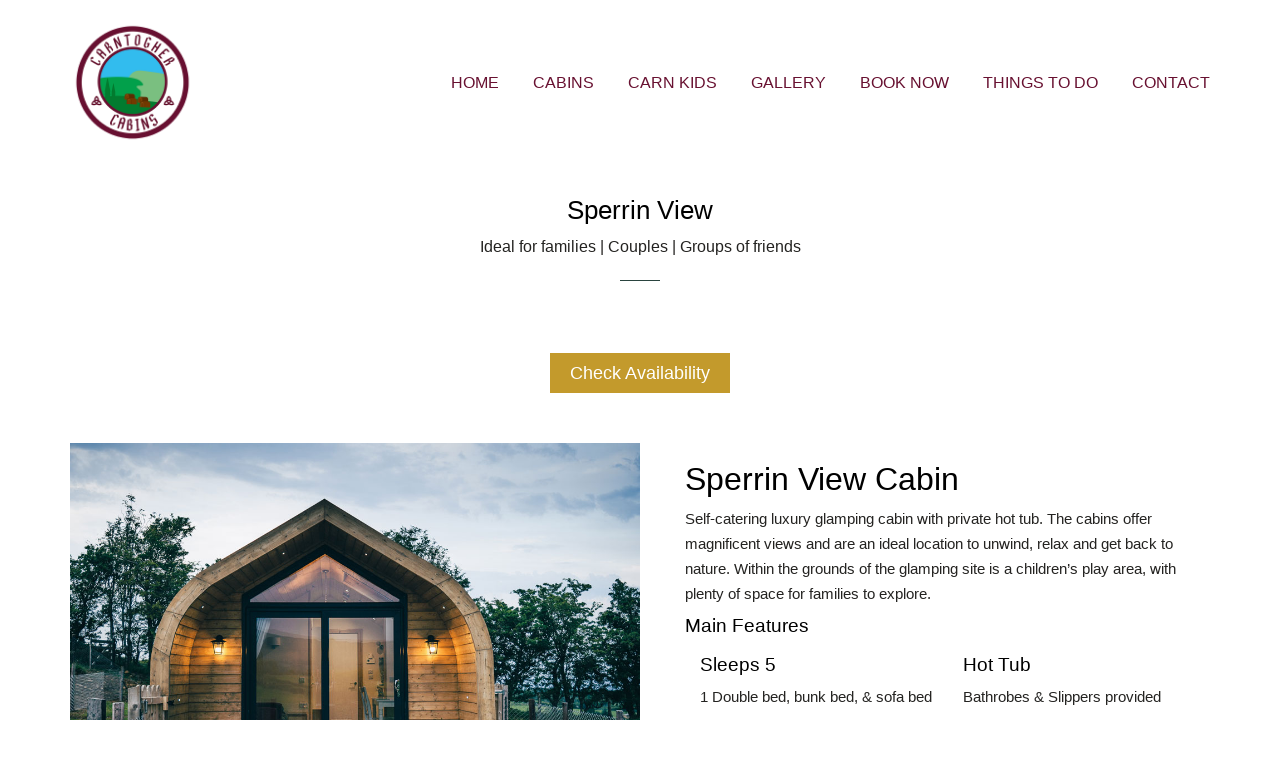

--- FILE ---
content_type: text/html; charset=UTF-8
request_url: https://www.carntoghercabins.com/sperrin-view/
body_size: 13647
content:
<!DOCTYPE html>

<html class="no-js" lang="en-GB">
<head>
    <meta charset="UTF-8">
    <meta name="viewport" content="width=device-width, initial-scale=1.0">

	<link rel="preconnect" href="https://fonts.googleapis.com">
<link rel="preconnect" href="https://fonts.gstatic.com" crossorigin>
<meta name='robots' content='index, follow, max-image-preview:large, max-snippet:-1, max-video-preview:-1' />

<!-- Google Tag Manager for WordPress by gtm4wp.com -->
<script data-cfasync="false" data-pagespeed-no-defer>
	var gtm4wp_datalayer_name = "dataLayer";
	var dataLayer = dataLayer || [];

	const gtm4wp_scrollerscript_debugmode         = false;
	const gtm4wp_scrollerscript_callbacktime      = 100;
	const gtm4wp_scrollerscript_readerlocation    = 150;
	const gtm4wp_scrollerscript_contentelementid  = "content";
	const gtm4wp_scrollerscript_scannertime       = 60;
</script>
<!-- End Google Tag Manager for WordPress by gtm4wp.com -->
	<!-- This site is optimized with the Yoast SEO plugin v20.5 - https://yoast.com/wordpress/plugins/seo/ -->
	<title>Sperrin View - Carntogher Cabins | Holiday Cabins NI</title>
	<meta name="description" content="Sperrin View Cabin at Carntogher Cabins luxury glamping cabins NI. Sleeps 5, fully equipped kitchen, own bathroom, WIFI, Play Area, Book Now." />
	<link rel="canonical" href="https://www.carntoghercabins.com/sperrin-view/" />
	<meta property="og:locale" content="en_GB" />
	<meta property="og:type" content="article" />
	<meta property="og:title" content="Sperrin View - Carntogher Cabins | Holiday Cabins NI" />
	<meta property="og:description" content="Sperrin View Cabin at Carntogher Cabins luxury glamping cabins NI. Sleeps 5, fully equipped kitchen, own bathroom, WIFI, Play Area, Book Now." />
	<meta property="og:url" content="https://www.carntoghercabins.com/sperrin-view/" />
	<meta property="og:site_name" content="Carntogher Cabin Rentals NI" />
	<meta property="article:modified_time" content="2023-04-24T12:35:06+00:00" />
	<meta property="og:image" content="https://usercontent.one/wp/www.carntoghercabins.com/wp-content/uploads/2018/03/carntogher-cabins-sperrin-view.jpg?media=1658955544" />
	<meta property="og:image:width" content="1024" />
	<meta property="og:image:height" content="732" />
	<meta property="og:image:type" content="image/jpeg" />
	<meta name="twitter:card" content="summary_large_image" />
	<script type="application/ld+json" class="yoast-schema-graph">{"@context":"https://schema.org","@graph":[{"@type":"WebPage","@id":"https://www.carntoghercabins.com/sperrin-view/","url":"https://www.carntoghercabins.com/sperrin-view/","name":"Sperrin View - Carntogher Cabins | Holiday Cabins NI","isPartOf":{"@id":"https://www.carntoghercabins.com/#website"},"primaryImageOfPage":{"@id":"https://www.carntoghercabins.com/sperrin-view/#primaryimage"},"image":{"@id":"https://www.carntoghercabins.com/sperrin-view/#primaryimage"},"thumbnailUrl":"https://www.carntoghercabins.com/wp-content/uploads/2018/03/carntogher-cabins-sperrin-view.jpg","datePublished":"2018-03-01T15:53:44+00:00","dateModified":"2023-04-24T12:35:06+00:00","description":"Sperrin View Cabin at Carntogher Cabins luxury glamping cabins NI. Sleeps 5, fully equipped kitchen, own bathroom, WIFI, Play Area, Book Now.","breadcrumb":{"@id":"https://www.carntoghercabins.com/sperrin-view/#breadcrumb"},"inLanguage":"en-GB","potentialAction":[{"@type":"ReadAction","target":["https://www.carntoghercabins.com/sperrin-view/"]}]},{"@type":"ImageObject","inLanguage":"en-GB","@id":"https://www.carntoghercabins.com/sperrin-view/#primaryimage","url":"https://www.carntoghercabins.com/wp-content/uploads/2018/03/carntogher-cabins-sperrin-view.jpg","contentUrl":"https://www.carntoghercabins.com/wp-content/uploads/2018/03/carntogher-cabins-sperrin-view.jpg","width":1024,"height":732,"caption":"carntogher cabins sperrin view"},{"@type":"BreadcrumbList","@id":"https://www.carntoghercabins.com/sperrin-view/#breadcrumb","itemListElement":[{"@type":"ListItem","position":1,"name":"Home","item":"https://www.carntoghercabins.com/"},{"@type":"ListItem","position":2,"name":"Portfolio","item":"https://www.carntoghercabins.com/rooms/"},{"@type":"ListItem","position":3,"name":"Sperrin View"}]},{"@type":"WebSite","@id":"https://www.carntoghercabins.com/#website","url":"https://www.carntoghercabins.com/","name":"Carntogher Cabin Rentals NI","description":"Affordable Luxury Holiday Cabins","potentialAction":[{"@type":"SearchAction","target":{"@type":"EntryPoint","urlTemplate":"https://www.carntoghercabins.com/?s={search_term_string}"},"query-input":"required name=search_term_string"}],"inLanguage":"en-GB"}]}</script>
	<!-- / Yoast SEO plugin. -->


<link rel='dns-prefetch' href='//www.googletagmanager.com' />
<link rel='dns-prefetch' href='//fonts.googleapis.com' />
<link rel='dns-prefetch' href='//s.w.org' />
<link rel="alternate" type="application/rss+xml" title="Carntogher Cabin Rentals NI &raquo; Feed" href="https://www.carntoghercabins.com/feed/" />
<link rel="alternate" type="application/rss+xml" title="Carntogher Cabin Rentals NI &raquo; Comments Feed" href="https://www.carntoghercabins.com/comments/feed/" />
<link rel="alternate" type="application/rss+xml" title="Carntogher Cabin Rentals NI &raquo; Sperrin View Comments Feed" href="https://www.carntoghercabins.com/sperrin-view/feed/" />
<script type="text/javascript">
window._wpemojiSettings = {"baseUrl":"https:\/\/s.w.org\/images\/core\/emoji\/14.0.0\/72x72\/","ext":".png","svgUrl":"https:\/\/s.w.org\/images\/core\/emoji\/14.0.0\/svg\/","svgExt":".svg","source":{"concatemoji":"https:\/\/www.carntoghercabins.com\/wp-includes\/js\/wp-emoji-release.min.js?ver=6.0.11"}};
/*! This file is auto-generated */
!function(e,a,t){var n,r,o,i=a.createElement("canvas"),p=i.getContext&&i.getContext("2d");function s(e,t){var a=String.fromCharCode,e=(p.clearRect(0,0,i.width,i.height),p.fillText(a.apply(this,e),0,0),i.toDataURL());return p.clearRect(0,0,i.width,i.height),p.fillText(a.apply(this,t),0,0),e===i.toDataURL()}function c(e){var t=a.createElement("script");t.src=e,t.defer=t.type="text/javascript",a.getElementsByTagName("head")[0].appendChild(t)}for(o=Array("flag","emoji"),t.supports={everything:!0,everythingExceptFlag:!0},r=0;r<o.length;r++)t.supports[o[r]]=function(e){if(!p||!p.fillText)return!1;switch(p.textBaseline="top",p.font="600 32px Arial",e){case"flag":return s([127987,65039,8205,9895,65039],[127987,65039,8203,9895,65039])?!1:!s([55356,56826,55356,56819],[55356,56826,8203,55356,56819])&&!s([55356,57332,56128,56423,56128,56418,56128,56421,56128,56430,56128,56423,56128,56447],[55356,57332,8203,56128,56423,8203,56128,56418,8203,56128,56421,8203,56128,56430,8203,56128,56423,8203,56128,56447]);case"emoji":return!s([129777,127995,8205,129778,127999],[129777,127995,8203,129778,127999])}return!1}(o[r]),t.supports.everything=t.supports.everything&&t.supports[o[r]],"flag"!==o[r]&&(t.supports.everythingExceptFlag=t.supports.everythingExceptFlag&&t.supports[o[r]]);t.supports.everythingExceptFlag=t.supports.everythingExceptFlag&&!t.supports.flag,t.DOMReady=!1,t.readyCallback=function(){t.DOMReady=!0},t.supports.everything||(n=function(){t.readyCallback()},a.addEventListener?(a.addEventListener("DOMContentLoaded",n,!1),e.addEventListener("load",n,!1)):(e.attachEvent("onload",n),a.attachEvent("onreadystatechange",function(){"complete"===a.readyState&&t.readyCallback()})),(e=t.source||{}).concatemoji?c(e.concatemoji):e.wpemoji&&e.twemoji&&(c(e.twemoji),c(e.wpemoji)))}(window,document,window._wpemojiSettings);
</script>
<style>
img.wp-smiley,
img.emoji {
	display: inline !important;
	border: none !important;
	box-shadow: none !important;
	height: 1em !important;
	width: 1em !important;
	margin: 0 0.07em !important;
	vertical-align: -0.1em !important;
	background: none !important;
	padding: 0 !important;
}
</style>
	<style data-page-custom-css="true">.project-multiple-links {
	text-align: center;
}</style><link rel='stylesheet' id='wp-block-library-css'  href='https://www.carntoghercabins.com/wp-includes/css/dist/block-library/style.min.css?ver=6.0.11' media='all' />
<style id='global-styles-inline-css'>
body{--wp--preset--color--black: #000000;--wp--preset--color--cyan-bluish-gray: #abb8c3;--wp--preset--color--white: #ffffff;--wp--preset--color--pale-pink: #f78da7;--wp--preset--color--vivid-red: #cf2e2e;--wp--preset--color--luminous-vivid-orange: #ff6900;--wp--preset--color--luminous-vivid-amber: #fcb900;--wp--preset--color--light-green-cyan: #7bdcb5;--wp--preset--color--vivid-green-cyan: #00d084;--wp--preset--color--pale-cyan-blue: #8ed1fc;--wp--preset--color--vivid-cyan-blue: #0693e3;--wp--preset--color--vivid-purple: #9b51e0;--wp--preset--gradient--vivid-cyan-blue-to-vivid-purple: linear-gradient(135deg,rgba(6,147,227,1) 0%,rgb(155,81,224) 100%);--wp--preset--gradient--light-green-cyan-to-vivid-green-cyan: linear-gradient(135deg,rgb(122,220,180) 0%,rgb(0,208,130) 100%);--wp--preset--gradient--luminous-vivid-amber-to-luminous-vivid-orange: linear-gradient(135deg,rgba(252,185,0,1) 0%,rgba(255,105,0,1) 100%);--wp--preset--gradient--luminous-vivid-orange-to-vivid-red: linear-gradient(135deg,rgba(255,105,0,1) 0%,rgb(207,46,46) 100%);--wp--preset--gradient--very-light-gray-to-cyan-bluish-gray: linear-gradient(135deg,rgb(238,238,238) 0%,rgb(169,184,195) 100%);--wp--preset--gradient--cool-to-warm-spectrum: linear-gradient(135deg,rgb(74,234,220) 0%,rgb(151,120,209) 20%,rgb(207,42,186) 40%,rgb(238,44,130) 60%,rgb(251,105,98) 80%,rgb(254,248,76) 100%);--wp--preset--gradient--blush-light-purple: linear-gradient(135deg,rgb(255,206,236) 0%,rgb(152,150,240) 100%);--wp--preset--gradient--blush-bordeaux: linear-gradient(135deg,rgb(254,205,165) 0%,rgb(254,45,45) 50%,rgb(107,0,62) 100%);--wp--preset--gradient--luminous-dusk: linear-gradient(135deg,rgb(255,203,112) 0%,rgb(199,81,192) 50%,rgb(65,88,208) 100%);--wp--preset--gradient--pale-ocean: linear-gradient(135deg,rgb(255,245,203) 0%,rgb(182,227,212) 50%,rgb(51,167,181) 100%);--wp--preset--gradient--electric-grass: linear-gradient(135deg,rgb(202,248,128) 0%,rgb(113,206,126) 100%);--wp--preset--gradient--midnight: linear-gradient(135deg,rgb(2,3,129) 0%,rgb(40,116,252) 100%);--wp--preset--duotone--dark-grayscale: url('#wp-duotone-dark-grayscale');--wp--preset--duotone--grayscale: url('#wp-duotone-grayscale');--wp--preset--duotone--purple-yellow: url('#wp-duotone-purple-yellow');--wp--preset--duotone--blue-red: url('#wp-duotone-blue-red');--wp--preset--duotone--midnight: url('#wp-duotone-midnight');--wp--preset--duotone--magenta-yellow: url('#wp-duotone-magenta-yellow');--wp--preset--duotone--purple-green: url('#wp-duotone-purple-green');--wp--preset--duotone--blue-orange: url('#wp-duotone-blue-orange');--wp--preset--font-size--small: 13px;--wp--preset--font-size--medium: 20px;--wp--preset--font-size--large: 36px;--wp--preset--font-size--x-large: 42px;}.has-black-color{color: var(--wp--preset--color--black) !important;}.has-cyan-bluish-gray-color{color: var(--wp--preset--color--cyan-bluish-gray) !important;}.has-white-color{color: var(--wp--preset--color--white) !important;}.has-pale-pink-color{color: var(--wp--preset--color--pale-pink) !important;}.has-vivid-red-color{color: var(--wp--preset--color--vivid-red) !important;}.has-luminous-vivid-orange-color{color: var(--wp--preset--color--luminous-vivid-orange) !important;}.has-luminous-vivid-amber-color{color: var(--wp--preset--color--luminous-vivid-amber) !important;}.has-light-green-cyan-color{color: var(--wp--preset--color--light-green-cyan) !important;}.has-vivid-green-cyan-color{color: var(--wp--preset--color--vivid-green-cyan) !important;}.has-pale-cyan-blue-color{color: var(--wp--preset--color--pale-cyan-blue) !important;}.has-vivid-cyan-blue-color{color: var(--wp--preset--color--vivid-cyan-blue) !important;}.has-vivid-purple-color{color: var(--wp--preset--color--vivid-purple) !important;}.has-black-background-color{background-color: var(--wp--preset--color--black) !important;}.has-cyan-bluish-gray-background-color{background-color: var(--wp--preset--color--cyan-bluish-gray) !important;}.has-white-background-color{background-color: var(--wp--preset--color--white) !important;}.has-pale-pink-background-color{background-color: var(--wp--preset--color--pale-pink) !important;}.has-vivid-red-background-color{background-color: var(--wp--preset--color--vivid-red) !important;}.has-luminous-vivid-orange-background-color{background-color: var(--wp--preset--color--luminous-vivid-orange) !important;}.has-luminous-vivid-amber-background-color{background-color: var(--wp--preset--color--luminous-vivid-amber) !important;}.has-light-green-cyan-background-color{background-color: var(--wp--preset--color--light-green-cyan) !important;}.has-vivid-green-cyan-background-color{background-color: var(--wp--preset--color--vivid-green-cyan) !important;}.has-pale-cyan-blue-background-color{background-color: var(--wp--preset--color--pale-cyan-blue) !important;}.has-vivid-cyan-blue-background-color{background-color: var(--wp--preset--color--vivid-cyan-blue) !important;}.has-vivid-purple-background-color{background-color: var(--wp--preset--color--vivid-purple) !important;}.has-black-border-color{border-color: var(--wp--preset--color--black) !important;}.has-cyan-bluish-gray-border-color{border-color: var(--wp--preset--color--cyan-bluish-gray) !important;}.has-white-border-color{border-color: var(--wp--preset--color--white) !important;}.has-pale-pink-border-color{border-color: var(--wp--preset--color--pale-pink) !important;}.has-vivid-red-border-color{border-color: var(--wp--preset--color--vivid-red) !important;}.has-luminous-vivid-orange-border-color{border-color: var(--wp--preset--color--luminous-vivid-orange) !important;}.has-luminous-vivid-amber-border-color{border-color: var(--wp--preset--color--luminous-vivid-amber) !important;}.has-light-green-cyan-border-color{border-color: var(--wp--preset--color--light-green-cyan) !important;}.has-vivid-green-cyan-border-color{border-color: var(--wp--preset--color--vivid-green-cyan) !important;}.has-pale-cyan-blue-border-color{border-color: var(--wp--preset--color--pale-cyan-blue) !important;}.has-vivid-cyan-blue-border-color{border-color: var(--wp--preset--color--vivid-cyan-blue) !important;}.has-vivid-purple-border-color{border-color: var(--wp--preset--color--vivid-purple) !important;}.has-vivid-cyan-blue-to-vivid-purple-gradient-background{background: var(--wp--preset--gradient--vivid-cyan-blue-to-vivid-purple) !important;}.has-light-green-cyan-to-vivid-green-cyan-gradient-background{background: var(--wp--preset--gradient--light-green-cyan-to-vivid-green-cyan) !important;}.has-luminous-vivid-amber-to-luminous-vivid-orange-gradient-background{background: var(--wp--preset--gradient--luminous-vivid-amber-to-luminous-vivid-orange) !important;}.has-luminous-vivid-orange-to-vivid-red-gradient-background{background: var(--wp--preset--gradient--luminous-vivid-orange-to-vivid-red) !important;}.has-very-light-gray-to-cyan-bluish-gray-gradient-background{background: var(--wp--preset--gradient--very-light-gray-to-cyan-bluish-gray) !important;}.has-cool-to-warm-spectrum-gradient-background{background: var(--wp--preset--gradient--cool-to-warm-spectrum) !important;}.has-blush-light-purple-gradient-background{background: var(--wp--preset--gradient--blush-light-purple) !important;}.has-blush-bordeaux-gradient-background{background: var(--wp--preset--gradient--blush-bordeaux) !important;}.has-luminous-dusk-gradient-background{background: var(--wp--preset--gradient--luminous-dusk) !important;}.has-pale-ocean-gradient-background{background: var(--wp--preset--gradient--pale-ocean) !important;}.has-electric-grass-gradient-background{background: var(--wp--preset--gradient--electric-grass) !important;}.has-midnight-gradient-background{background: var(--wp--preset--gradient--midnight) !important;}.has-small-font-size{font-size: var(--wp--preset--font-size--small) !important;}.has-medium-font-size{font-size: var(--wp--preset--font-size--medium) !important;}.has-large-font-size{font-size: var(--wp--preset--font-size--large) !important;}.has-x-large-font-size{font-size: var(--wp--preset--font-size--x-large) !important;}
</style>
<link rel='stylesheet' id='contact-form-7-css'  href='https://usercontent.one/wp/www.carntoghercabins.com/wp-content/plugins/contact-form-7/includes/css/styles.css?ver=5.7.7&media=1658955544' media='all' />
<link rel='stylesheet' id='kalium-bootstrap-css-css'  href='https://usercontent.one/wp/www.carntoghercabins.com/wp-content/themes/kalium/assets/css/bootstrap.min.css?ver=3.5.001&media=1658955544' media='all' />
<link rel='stylesheet' id='kalium-theme-base-css-css'  href='https://usercontent.one/wp/www.carntoghercabins.com/wp-content/themes/kalium/assets/css/base.min.css?ver=3.5.001&media=1658955544' media='all' />
<link rel='stylesheet' id='kalium-theme-style-new-css-css'  href='https://usercontent.one/wp/www.carntoghercabins.com/wp-content/themes/kalium/assets/css/new/style.min.css?ver=3.5.001&media=1658955544' media='all' />
<link rel='stylesheet' id='kalium-theme-other-css-css'  href='https://usercontent.one/wp/www.carntoghercabins.com/wp-content/themes/kalium/assets/css/other.min.css?ver=3.5.001&media=1658955544' media='all' />
<link rel='stylesheet' id='kalium-theme-portfolio-css-css'  href='https://usercontent.one/wp/www.carntoghercabins.com/wp-content/themes/kalium/assets/css/portfolio.min.css?ver=3.5.001&media=1658955544' media='all' />
<link rel='stylesheet' id='kalium-style-css-css'  href='https://usercontent.one/wp/www.carntoghercabins.com/wp-content/themes/kalium/style.css?ver=3.5.001&media=1658955544' media='all' />
<link rel='stylesheet' id='custom-skin-css'  href='https://usercontent.one/wp/www.carntoghercabins.com/wp-content/themes/kalium-child-hotel/custom-skin.css?media=1658955544?ver=0f110020e25b6f5a141daf3b4c60e6b0' media='all' />
<link rel='stylesheet' id='kalium-fluidbox-css-css'  href='https://usercontent.one/wp/www.carntoghercabins.com/wp-content/themes/kalium/assets/vendors/fluidbox/css/fluidbox.min.css?ver=3.5.001&media=1658955544' media='all' />
<link rel='stylesheet' id='kalium-child-css'  href='https://usercontent.one/wp/www.carntoghercabins.com/wp-content/themes/kalium-child-hotel/style.css?ver=6.0.11&media=1658955544' media='all' />
<link rel='stylesheet' id='typolab-open-sans-font-1-css'  href='https://fonts.googleapis.com/css2?family=Open+Sans&#038;display=swap&#038;ver=3.5' media='all' />
    <script type="text/javascript">
		var ajaxurl = ajaxurl || 'https://www.carntoghercabins.com/wp-admin/admin-ajax.php';
		    </script>
	<script type='text/javascript' src='https://www.carntoghercabins.com/wp-includes/js/jquery/jquery.min.js?ver=3.6.0' id='jquery-core-js'></script>
<script type='text/javascript' src='https://www.carntoghercabins.com/wp-includes/js/jquery/jquery-migrate.min.js?ver=3.3.2' id='jquery-migrate-js'></script>
<script type='text/javascript' src='https://usercontent.one/wp/www.carntoghercabins.com/wp-content/plugins/duracelltomi-google-tag-manager/dist/js/analytics-talk-content-tracking.js?ver=1.22.3&media=1658955544' id='gtm4wp-scroll-tracking-js'></script>

<!-- Google tag (gtag.js) snippet added by Site Kit -->
<!-- Google Analytics snippet added by Site Kit -->
<script type='text/javascript' src='https://www.googletagmanager.com/gtag/js?id=G-ZMDC08PXFL' id='google_gtagjs-js' async></script>
<script type='text/javascript' id='google_gtagjs-js-after'>
window.dataLayer = window.dataLayer || [];function gtag(){dataLayer.push(arguments);}
gtag("set","linker",{"domains":["www.carntoghercabins.com"]});
gtag("js", new Date());
gtag("set", "developer_id.dZTNiMT", true);
gtag("config", "G-ZMDC08PXFL");
</script>
<link rel="https://api.w.org/" href="https://www.carntoghercabins.com/wp-json/" /><link rel="alternate" type="application/json" href="https://www.carntoghercabins.com/wp-json/wp/v2/portfolio/902" /><link rel="EditURI" type="application/rsd+xml" title="RSD" href="https://www.carntoghercabins.com/xmlrpc.php?rsd" />
<link rel="wlwmanifest" type="application/wlwmanifest+xml" href="https://www.carntoghercabins.com/wp-includes/wlwmanifest.xml" /> 
<meta name="generator" content="WordPress 6.0.11" />
<link rel='shortlink' href='https://www.carntoghercabins.com/?p=902' />
<link rel="alternate" type="application/json+oembed" href="https://www.carntoghercabins.com/wp-json/oembed/1.0/embed?url=https%3A%2F%2Fwww.carntoghercabins.com%2Fsperrin-view%2F" />
<link rel="alternate" type="text/xml+oembed" href="https://www.carntoghercabins.com/wp-json/oembed/1.0/embed?url=https%3A%2F%2Fwww.carntoghercabins.com%2Fsperrin-view%2F&#038;format=xml" />
<meta name="generator" content="Site Kit by Google 1.170.0" /><link href="https://fonts.googleapis.com/css?family=Open+Sans:400,800" rel="stylesheet">
<meta name="google-site-verification" content="w3mOYIRVpgI6dr-1_vII_iAxU5bRbnncHeTOV-Etch4" />
<!-- Google Tag Manager for WordPress by gtm4wp.com -->
<!-- GTM Container placement set to automatic -->
<script data-cfasync="false" data-pagespeed-no-defer>
	var dataLayer_content = {"pagePostType":"portfolio","pagePostType2":"single-portfolio","pagePostAuthor":"Frances McKenna"};
	dataLayer.push( dataLayer_content );
</script>
<script data-cfasync="false" data-pagespeed-no-defer>
(function(w,d,s,l,i){w[l]=w[l]||[];w[l].push({'gtm.start':
new Date().getTime(),event:'gtm.js'});var f=d.getElementsByTagName(s)[0],
j=d.createElement(s),dl=l!='dataLayer'?'&l='+l:'';j.async=true;j.src=
'//www.googletagmanager.com/gtm.js?id='+i+dl;f.parentNode.insertBefore(j,f);
})(window,document,'script','dataLayer','GTM-5JDNHX9');
</script>
<!-- End Google Tag Manager for WordPress by gtm4wp.com --><meta name="theme-color" content="#681131"><script>var mobile_menu_breakpoint = 992;</script><style data-appended-custom-css="true">@media screen and (min-width:993px) { .mobile-menu-wrapper,.mobile-menu-overlay,.header-block__item--mobile-menu-toggle {display: none;} }</style><style data-appended-custom-css="true">@media screen and (max-width:992px) { .header-block__item--standard-menu-container {display: none;} }</style><meta name="generator" content="Elementor 3.12.2; features: e_dom_optimization, e_optimized_assets_loading, e_optimized_css_loading, a11y_improvements, additional_custom_breakpoints; settings: css_print_method-external, google_font-enabled, font_display-auto">
<style>.recentcomments a{display:inline !important;padding:0 !important;margin:0 !important;}</style><meta name="generator" content="Powered by WPBakery Page Builder - drag and drop page builder for WordPress."/>
<meta name="generator" content="Powered by Slider Revolution 6.6.18 - responsive, Mobile-Friendly Slider Plugin for WordPress with comfortable drag and drop interface." />
<link rel="icon" href="https://usercontent.one/wp/www.carntoghercabins.com/wp-content/uploads/2022/05/cropped-Carntogher_cabins_logo-icon-32x32.png?media=1658955544" sizes="32x32" />
<link rel="icon" href="https://usercontent.one/wp/www.carntoghercabins.com/wp-content/uploads/2022/05/cropped-Carntogher_cabins_logo-icon-192x192.png?media=1658955544" sizes="192x192" />
<link rel="apple-touch-icon" href="https://usercontent.one/wp/www.carntoghercabins.com/wp-content/uploads/2022/05/cropped-Carntogher_cabins_logo-icon-180x180.png?media=1658955544" />
<meta name="msapplication-TileImage" content="https://usercontent.one/wp/www.carntoghercabins.com/wp-content/uploads/2022/05/cropped-Carntogher_cabins_logo-icon-270x270.png?media=1658955544" />
<script>function setREVStartSize(e){
			//window.requestAnimationFrame(function() {
				window.RSIW = window.RSIW===undefined ? window.innerWidth : window.RSIW;
				window.RSIH = window.RSIH===undefined ? window.innerHeight : window.RSIH;
				try {
					var pw = document.getElementById(e.c).parentNode.offsetWidth,
						newh;
					pw = pw===0 || isNaN(pw) || (e.l=="fullwidth" || e.layout=="fullwidth") ? window.RSIW : pw;
					e.tabw = e.tabw===undefined ? 0 : parseInt(e.tabw);
					e.thumbw = e.thumbw===undefined ? 0 : parseInt(e.thumbw);
					e.tabh = e.tabh===undefined ? 0 : parseInt(e.tabh);
					e.thumbh = e.thumbh===undefined ? 0 : parseInt(e.thumbh);
					e.tabhide = e.tabhide===undefined ? 0 : parseInt(e.tabhide);
					e.thumbhide = e.thumbhide===undefined ? 0 : parseInt(e.thumbhide);
					e.mh = e.mh===undefined || e.mh=="" || e.mh==="auto" ? 0 : parseInt(e.mh,0);
					if(e.layout==="fullscreen" || e.l==="fullscreen")
						newh = Math.max(e.mh,window.RSIH);
					else{
						e.gw = Array.isArray(e.gw) ? e.gw : [e.gw];
						for (var i in e.rl) if (e.gw[i]===undefined || e.gw[i]===0) e.gw[i] = e.gw[i-1];
						e.gh = e.el===undefined || e.el==="" || (Array.isArray(e.el) && e.el.length==0)? e.gh : e.el;
						e.gh = Array.isArray(e.gh) ? e.gh : [e.gh];
						for (var i in e.rl) if (e.gh[i]===undefined || e.gh[i]===0) e.gh[i] = e.gh[i-1];
											
						var nl = new Array(e.rl.length),
							ix = 0,
							sl;
						e.tabw = e.tabhide>=pw ? 0 : e.tabw;
						e.thumbw = e.thumbhide>=pw ? 0 : e.thumbw;
						e.tabh = e.tabhide>=pw ? 0 : e.tabh;
						e.thumbh = e.thumbhide>=pw ? 0 : e.thumbh;
						for (var i in e.rl) nl[i] = e.rl[i]<window.RSIW ? 0 : e.rl[i];
						sl = nl[0];
						for (var i in nl) if (sl>nl[i] && nl[i]>0) { sl = nl[i]; ix=i;}
						var m = pw>(e.gw[ix]+e.tabw+e.thumbw) ? 1 : (pw-(e.tabw+e.thumbw)) / (e.gw[ix]);
						newh =  (e.gh[ix] * m) + (e.tabh + e.thumbh);
					}
					var el = document.getElementById(e.c);
					if (el!==null && el) el.style.height = newh+"px";
					el = document.getElementById(e.c+"_wrapper");
					if (el!==null && el) {
						el.style.height = newh+"px";
						el.style.display = "block";
					}
				} catch(e){
					console.log("Failure at Presize of Slider:" + e)
				}
			//});
		  };</script>
<style data-grid-container-width> @media (min-width: 1600px){ .container,.content-area,.vc-container .vc-row-container--stretch-content .vc_inner.container-fixed { width: 1570px } }</style><noscript><style> .wpb_animate_when_almost_visible { opacity: 1; }</style></noscript></head>
<body data-rsssl=1 class="portfolio-template-default single single-portfolio postid-902 wpb-js-composer js-comp-ver-6.9.0 vc_responsive portfolio-category-cabins portfolio-category-hot-tubs elementor-default elementor-kit-599">

<svg xmlns="http://www.w3.org/2000/svg" viewBox="0 0 0 0" width="0" height="0" focusable="false" role="none" style="visibility: hidden; position: absolute; left: -9999px; overflow: hidden;" ><defs><filter id="wp-duotone-dark-grayscale"><feColorMatrix color-interpolation-filters="sRGB" type="matrix" values=" .299 .587 .114 0 0 .299 .587 .114 0 0 .299 .587 .114 0 0 .299 .587 .114 0 0 " /><feComponentTransfer color-interpolation-filters="sRGB" ><feFuncR type="table" tableValues="0 0.49803921568627" /><feFuncG type="table" tableValues="0 0.49803921568627" /><feFuncB type="table" tableValues="0 0.49803921568627" /><feFuncA type="table" tableValues="1 1" /></feComponentTransfer><feComposite in2="SourceGraphic" operator="in" /></filter></defs></svg><svg xmlns="http://www.w3.org/2000/svg" viewBox="0 0 0 0" width="0" height="0" focusable="false" role="none" style="visibility: hidden; position: absolute; left: -9999px; overflow: hidden;" ><defs><filter id="wp-duotone-grayscale"><feColorMatrix color-interpolation-filters="sRGB" type="matrix" values=" .299 .587 .114 0 0 .299 .587 .114 0 0 .299 .587 .114 0 0 .299 .587 .114 0 0 " /><feComponentTransfer color-interpolation-filters="sRGB" ><feFuncR type="table" tableValues="0 1" /><feFuncG type="table" tableValues="0 1" /><feFuncB type="table" tableValues="0 1" /><feFuncA type="table" tableValues="1 1" /></feComponentTransfer><feComposite in2="SourceGraphic" operator="in" /></filter></defs></svg><svg xmlns="http://www.w3.org/2000/svg" viewBox="0 0 0 0" width="0" height="0" focusable="false" role="none" style="visibility: hidden; position: absolute; left: -9999px; overflow: hidden;" ><defs><filter id="wp-duotone-purple-yellow"><feColorMatrix color-interpolation-filters="sRGB" type="matrix" values=" .299 .587 .114 0 0 .299 .587 .114 0 0 .299 .587 .114 0 0 .299 .587 .114 0 0 " /><feComponentTransfer color-interpolation-filters="sRGB" ><feFuncR type="table" tableValues="0.54901960784314 0.98823529411765" /><feFuncG type="table" tableValues="0 1" /><feFuncB type="table" tableValues="0.71764705882353 0.25490196078431" /><feFuncA type="table" tableValues="1 1" /></feComponentTransfer><feComposite in2="SourceGraphic" operator="in" /></filter></defs></svg><svg xmlns="http://www.w3.org/2000/svg" viewBox="0 0 0 0" width="0" height="0" focusable="false" role="none" style="visibility: hidden; position: absolute; left: -9999px; overflow: hidden;" ><defs><filter id="wp-duotone-blue-red"><feColorMatrix color-interpolation-filters="sRGB" type="matrix" values=" .299 .587 .114 0 0 .299 .587 .114 0 0 .299 .587 .114 0 0 .299 .587 .114 0 0 " /><feComponentTransfer color-interpolation-filters="sRGB" ><feFuncR type="table" tableValues="0 1" /><feFuncG type="table" tableValues="0 0.27843137254902" /><feFuncB type="table" tableValues="0.5921568627451 0.27843137254902" /><feFuncA type="table" tableValues="1 1" /></feComponentTransfer><feComposite in2="SourceGraphic" operator="in" /></filter></defs></svg><svg xmlns="http://www.w3.org/2000/svg" viewBox="0 0 0 0" width="0" height="0" focusable="false" role="none" style="visibility: hidden; position: absolute; left: -9999px; overflow: hidden;" ><defs><filter id="wp-duotone-midnight"><feColorMatrix color-interpolation-filters="sRGB" type="matrix" values=" .299 .587 .114 0 0 .299 .587 .114 0 0 .299 .587 .114 0 0 .299 .587 .114 0 0 " /><feComponentTransfer color-interpolation-filters="sRGB" ><feFuncR type="table" tableValues="0 0" /><feFuncG type="table" tableValues="0 0.64705882352941" /><feFuncB type="table" tableValues="0 1" /><feFuncA type="table" tableValues="1 1" /></feComponentTransfer><feComposite in2="SourceGraphic" operator="in" /></filter></defs></svg><svg xmlns="http://www.w3.org/2000/svg" viewBox="0 0 0 0" width="0" height="0" focusable="false" role="none" style="visibility: hidden; position: absolute; left: -9999px; overflow: hidden;" ><defs><filter id="wp-duotone-magenta-yellow"><feColorMatrix color-interpolation-filters="sRGB" type="matrix" values=" .299 .587 .114 0 0 .299 .587 .114 0 0 .299 .587 .114 0 0 .299 .587 .114 0 0 " /><feComponentTransfer color-interpolation-filters="sRGB" ><feFuncR type="table" tableValues="0.78039215686275 1" /><feFuncG type="table" tableValues="0 0.94901960784314" /><feFuncB type="table" tableValues="0.35294117647059 0.47058823529412" /><feFuncA type="table" tableValues="1 1" /></feComponentTransfer><feComposite in2="SourceGraphic" operator="in" /></filter></defs></svg><svg xmlns="http://www.w3.org/2000/svg" viewBox="0 0 0 0" width="0" height="0" focusable="false" role="none" style="visibility: hidden; position: absolute; left: -9999px; overflow: hidden;" ><defs><filter id="wp-duotone-purple-green"><feColorMatrix color-interpolation-filters="sRGB" type="matrix" values=" .299 .587 .114 0 0 .299 .587 .114 0 0 .299 .587 .114 0 0 .299 .587 .114 0 0 " /><feComponentTransfer color-interpolation-filters="sRGB" ><feFuncR type="table" tableValues="0.65098039215686 0.40392156862745" /><feFuncG type="table" tableValues="0 1" /><feFuncB type="table" tableValues="0.44705882352941 0.4" /><feFuncA type="table" tableValues="1 1" /></feComponentTransfer><feComposite in2="SourceGraphic" operator="in" /></filter></defs></svg><svg xmlns="http://www.w3.org/2000/svg" viewBox="0 0 0 0" width="0" height="0" focusable="false" role="none" style="visibility: hidden; position: absolute; left: -9999px; overflow: hidden;" ><defs><filter id="wp-duotone-blue-orange"><feColorMatrix color-interpolation-filters="sRGB" type="matrix" values=" .299 .587 .114 0 0 .299 .587 .114 0 0 .299 .587 .114 0 0 .299 .587 .114 0 0 " /><feComponentTransfer color-interpolation-filters="sRGB" ><feFuncR type="table" tableValues="0.098039215686275 1" /><feFuncG type="table" tableValues="0 0.66274509803922" /><feFuncB type="table" tableValues="0.84705882352941 0.41960784313725" /><feFuncA type="table" tableValues="1 1" /></feComponentTransfer><feComposite in2="SourceGraphic" operator="in" /></filter></defs></svg>
<!-- GTM Container placement set to automatic -->
<!-- Google Tag Manager (noscript) -->
				<noscript><iframe src="https://www.googletagmanager.com/ns.html?id=GTM-5JDNHX9" height="0" width="0" style="display:none;visibility:hidden" aria-hidden="true"></iframe></noscript>
<!-- End Google Tag Manager (noscript) --><div class="mobile-menu-wrapper mobile-menu-fullscreen">

    <div class="mobile-menu-container">

		<ul id="menu-main-menu" class="menu"><li id="menu-item-1854" class="menu-item menu-item-type-post_type menu-item-object-page menu-item-home menu-item-1854"><a href="https://www.carntoghercabins.com/">HOME</a></li>
<li id="menu-item-1873" class="menu-item menu-item-type-post_type menu-item-object-page menu-item-1873"><a href="https://www.carntoghercabins.com/cabins/">CABINS</a></li>
<li id="menu-item-2701" class="menu-item menu-item-type-post_type menu-item-object-page menu-item-2701"><a href="https://www.carntoghercabins.com/carn-kids-party-space/">CARN KIDS</a></li>
<li id="menu-item-2141" class="menu-item menu-item-type-post_type menu-item-object-page menu-item-2141"><a href="https://www.carntoghercabins.com/gallery/">GALLERY</a></li>
<li id="menu-item-2165" class="menu-item menu-item-type-custom menu-item-object-custom menu-item-2165"><a href="https://carntogher.angelfishbooking.co.uk/">BOOK NOW</a></li>
<li id="menu-item-2205" class="menu-item menu-item-type-post_type menu-item-object-page menu-item-2205"><a href="https://www.carntoghercabins.com/things-to-do/">THINGS TO DO</a></li>
<li id="menu-item-1877" class="menu-item menu-item-type-post_type menu-item-object-page menu-item-1877"><a href="https://www.carntoghercabins.com/contact/">CONTACT</a></li>
</ul>
		            <form role="search" method="get" class="search-form" action="https://www.carntoghercabins.com/">
                <input type="search" class="search-field" placeholder="Search site..." value="" name="s" id="search_mobile_inp"/>

                <label for="search_mobile_inp">
                    <i class="fa fa-search"></i>
                </label>

                <input type="submit" class="search-submit" value="Go"/>
            </form>
		
		            <a href="#" class="mobile-menu-close-link toggle-bars exit menu-skin-light">
				        <span class="toggle-bars__column">
            <span class="toggle-bars__bar-lines">
                <span class="toggle-bars__bar-line toggle-bars__bar-line--top"></span>
                <span class="toggle-bars__bar-line toggle-bars__bar-line--middle"></span>
                <span class="toggle-bars__bar-line toggle-bars__bar-line--bottom"></span>
            </span>
        </span>
		            </a>
		
		
    </div>

</div>

<div class="mobile-menu-overlay"></div>
<div class="wrapper" id="main-wrapper">

	<style data-appended-custom-css="true">.header-block {border-bottom: 1px solid transparent}</style><style data-appended-custom-css="true">.header-block {box-shadow: 0px 0px 0px transparent}</style><style data-appended-custom-css="true">.header-block, .site-header--static-header-type {padding-top: 20px;}</style><style data-appended-custom-css="true">.header-block, .site-header--static-header-type {padding-bottom: 20px;}</style>    <header class="site-header main-header menu-type-standard-menu is-sticky">

		<div class="header-block">

	
	<div class="header-block__row-container container">

		<div class="header-block__row header-block__row--main">
			        <div class="header-block__column header-block__logo header-block--auto-grow">
			<style data-appended-custom-css="true">.logo-image {width:125px;height:125px;}</style><style data-appended-custom-css="true">@media screen and (max-width: 992px) { .logo-image {width:100px;height:100px;} }</style>    <a href="https://www.carntoghercabins.com" class="header-logo logo-image">
		            <img src="https://usercontent.one/wp/www.carntoghercabins.com/wp-content/uploads/2022/05/cropped-Carntogher_cabins_logo-icon.png?media=1658955544" class="main-logo" width="125" height="125" alt="Carntogher Cabins"/>
		    </a>
        </div>
		        <div class="header-block__column header-block--content-right header-block--align-right">

            <div class="header-block__items-row">
				<div class="header-block__item header-block__item--type-menu-main-menu header-block__item--standard-menu-container"><div class="standard-menu-container menu-skin-main"><nav class="nav-container-main-menu"><ul id="menu-main-menu-1" class="menu"><li class="menu-item menu-item-type-post_type menu-item-object-page menu-item-home menu-item-1854"><a href="https://www.carntoghercabins.com/"><span>HOME</span></a></li>
<li class="menu-item menu-item-type-post_type menu-item-object-page menu-item-1873"><a href="https://www.carntoghercabins.com/cabins/"><span>CABINS</span></a></li>
<li class="menu-item menu-item-type-post_type menu-item-object-page menu-item-2701"><a href="https://www.carntoghercabins.com/carn-kids-party-space/"><span>CARN KIDS</span></a></li>
<li class="menu-item menu-item-type-post_type menu-item-object-page menu-item-2141"><a href="https://www.carntoghercabins.com/gallery/"><span>GALLERY</span></a></li>
<li class="menu-item menu-item-type-custom menu-item-object-custom menu-item-2165"><a href="https://carntogher.angelfishbooking.co.uk/"><span>BOOK NOW</span></a></li>
<li class="menu-item menu-item-type-post_type menu-item-object-page menu-item-2205"><a href="https://www.carntoghercabins.com/things-to-do/"><span>THINGS TO DO</span></a></li>
<li class="menu-item menu-item-type-post_type menu-item-object-page menu-item-1877"><a href="https://www.carntoghercabins.com/contact/"><span>CONTACT</span></a></li>
</ul></nav></div></div><div class="header-block__item header-block__item--type-menu-main-menu header-block__item--mobile-menu-toggle"><a href="#" class="toggle-bars menu-skin-main" aria-label="Toggle navigation" data-action="mobile-menu">        <span class="toggle-bars__column">
            <span class="toggle-bars__bar-lines">
                <span class="toggle-bars__bar-line toggle-bars__bar-line--top"></span>
                <span class="toggle-bars__bar-line toggle-bars__bar-line--middle"></span>
                <span class="toggle-bars__bar-line toggle-bars__bar-line--bottom"></span>
            </span>
        </span>
		</a></div>            </div>

        </div>
				</div>

	</div>

	
</div>

    </header>

<div class="container">

	<div class="page-container">
    	<div class="single-portfolio-holder portfolio-type-3 portfolio-centered-layout alt-six">

			<div class="title section-title text-on-center">
				<h1>Sperrin View</h1>
								<p>Ideal for families | Couples | Groups of friends</p>
				
								<div class="dash small"></div>
							</div>

    		<div class="details row">
    			<div class="col-sm-12">
	    			<div class="project-description">
	    				<div class="post-formatting">
													</div>
	    			</div>
    			</div>

				
								<div class="col-sm-12">
		    			    		</div>
				

					    		<div class="col-sm-12 inline-checklists">

	    			
					<div class="link">
	
					<div class="project-multiple-links project-link-1">
			<a href="https://carntogher.angelfishbooking.co.uk/" target="_blank">Check Availability</a>
		</div>
				
</div>

				</div>
				    		</div>

			<div class="gallery gallery-type-description no-spacing">
	        <div class="row wow fadeIn">
			                <div class="col-sm-6 pull-right-md">

                    <div class="gallery-item-description hidden first-entry description-right">
                        <div class="post-formatting">
							<h2>Sperrin View Cabin</h2>
<p><span class="ll4r2nl dir dir-ltr">Self-catering luxury glamping cabin with private hot tub. </span>The cabins offer magnificent views and are an ideal location to unwind, relax and get back to nature. Within the grounds of the glamping site is a children&#8217;s play area, with plenty of space for families to explore.</p>
<h4>Main Features</h4>
<div class="checklist-entry col-sm-6">
<h4>Sleeps 5</h4>
<p>1 Double bed, bunk bed, &amp; sofa bed</p>
</div>
<div class="checklist-entry col-sm-6">
<h4>Hot Tub</h4>
<p>Bathrobes &amp; Slippers provided</p>
</div>
<div class="checklist-entry col-sm-6"></div>
                        </div>
                    </div>
                    <div class="lgrad"></div>

                </div>
                <div class="col-sm-6 nivo media-type-image">

                    <div class="photo">
                        <a href="https://usercontent.one/wp/www.carntoghercabins.com/wp-content/uploads/2018/03/carntogher-cabins-sperrin-view.jpg?media=1658955544" data-lightbox-gallery="post-gallery">
							<span class="image-placeholder" style="padding-bottom:71.48437500%;background-color:#1a2c2d"><img width="1024" height="732" src="https://usercontent.one/wp/www.carntoghercabins.com/wp-content/uploads/2018/03/carntogher-cabins-sperrin-view.jpg?media=1658955544" class="attachment-portfolio-single-img-2 size-portfolio-single-img-2 img-1948 lazyloaded" alt="carntogher cabins sperrin view" loading="lazy" role="presentation" srcset="https://usercontent.one/wp/www.carntoghercabins.com/wp-content/uploads/2018/03/carntogher-cabins-sperrin-view.jpg?media=1658955544 1024w, https://usercontent.one/wp/www.carntoghercabins.com/wp-content/uploads/2018/03/carntogher-cabins-sperrin-view-300x214.jpg?media=1658955544 300w, https://usercontent.one/wp/www.carntoghercabins.com/wp-content/uploads/2018/03/carntogher-cabins-sperrin-view-768x549.jpg?media=1658955544 768w, https://usercontent.one/wp/www.carntoghercabins.com/wp-content/uploads/2018/03/carntogher-cabins-sperrin-view-806x576.jpg?media=1658955544 806w, https://usercontent.one/wp/www.carntoghercabins.com/wp-content/uploads/2018/03/carntogher-cabins-sperrin-view-558x399.jpg?media=1658955544 558w, https://usercontent.one/wp/www.carntoghercabins.com/wp-content/uploads/2018/03/carntogher-cabins-sperrin-view-655x468.jpg?media=1658955544 655w" sizes="(max-width: 1024px) 100vw, 1024px" /></span>                        </a>

						                            <div class="caption">
								carntogher cabins sperrin view                            </div>
						                    </div>

                </div>
			        </div>
	        <div class="row wow fadeIn">
			                <div class="col-sm-6">

                    <div class="gallery-item-description hidden description-left">
                        <div class="post-formatting">
							<div class="col-sm-12">
<h4>Facilities</h4>
</div>
<div class="checklist-entry col-sm-6">
<ul>
<li>Private Hot Tub</li>
<li>Kitchen</li>
<li>Bathroom</li>
<li>TV &amp; DVD Player</li>
<li>Free Wi-Fi</li>
</ul>
</div>
<div class="checklist-entry col-sm-6">
<ul>
<li>Free Parking</li>
<li>Sofa</li>
<li>Picnic Area</li>
<li>Sandpit</li>
</ul>
</div>
                        </div>
                    </div>
                    <div class="lgrad"></div>

                </div>
                <div class="col-sm-6 nivo media-type-images_slider">
                    <div class="portfolio-images-slider wow fadeIn" data-autoswitch="">
						                            <div class="image-slide nivo">
                                <a href="https://usercontent.one/wp/www.carntoghercabins.com/wp-content/uploads/2022/06/carn-view1.jpg?media=1658955544" title="carntogher cabins carn view" data-lightbox-gallery="post-gallery-1">
									<span class="image-placeholder" style="padding-bottom:71.48437500%;background-color:#475155"><img width="1024" height="732" class="attachment-portfolio-single-img-2 size-portfolio-single-img-2 img-1944 lazyload" alt="carntogher cabins carn view" loading="lazy" role="presentation" data-src="https://usercontent.one/wp/www.carntoghercabins.com/wp-content/uploads/2022/06/carn-view1.jpg?media=1658955544" data-srcset="https://usercontent.one/wp/www.carntoghercabins.com/wp-content/uploads/2022/06/carn-view1.jpg?media=1658955544 1024w, https://usercontent.one/wp/www.carntoghercabins.com/wp-content/uploads/2022/06/carn-view1-300x214.jpg?media=1658955544 300w, https://usercontent.one/wp/www.carntoghercabins.com/wp-content/uploads/2022/06/carn-view1-768x549.jpg?media=1658955544 768w, https://usercontent.one/wp/www.carntoghercabins.com/wp-content/uploads/2022/06/carn-view1-806x576.jpg?media=1658955544 806w, https://usercontent.one/wp/www.carntoghercabins.com/wp-content/uploads/2022/06/carn-view1-558x399.jpg?media=1658955544 558w, https://usercontent.one/wp/www.carntoghercabins.com/wp-content/uploads/2022/06/carn-view1-655x468.jpg?media=1658955544 655w" data-sizes="(max-width: 1024px) 100vw, 1024px" /></span>                                </a>
                            </div>
						                            <div class="image-slide nivo">
                                <a href="https://usercontent.one/wp/www.carntoghercabins.com/wp-content/uploads/2018/03/sperrin-view-hot-tub.jpg?media=1658955544" title="Carntogher Cabins Hot Tub" data-lightbox-gallery="post-gallery-1">
									<span class="image-placeholder hidden" style="padding-bottom:71.48437500%;background-color:#6d5242"><img width="1024" height="732" class="attachment-portfolio-single-img-2 size-portfolio-single-img-2 img-2429 lazyload" alt="Carntogher Cabins Hot Tub" loading="lazy" role="presentation" data-src="https://usercontent.one/wp/www.carntoghercabins.com/wp-content/uploads/2018/03/sperrin-view-hot-tub.jpg?media=1658955544" data-srcset="https://usercontent.one/wp/www.carntoghercabins.com/wp-content/uploads/2018/03/sperrin-view-hot-tub.jpg?media=1658955544 1024w, https://usercontent.one/wp/www.carntoghercabins.com/wp-content/uploads/2018/03/sperrin-view-hot-tub-300x214.jpg?media=1658955544 300w, https://usercontent.one/wp/www.carntoghercabins.com/wp-content/uploads/2018/03/sperrin-view-hot-tub-768x549.jpg?media=1658955544 768w, https://usercontent.one/wp/www.carntoghercabins.com/wp-content/uploads/2018/03/sperrin-view-hot-tub-806x576.jpg?media=1658955544 806w, https://usercontent.one/wp/www.carntoghercabins.com/wp-content/uploads/2018/03/sperrin-view-hot-tub-558x399.jpg?media=1658955544 558w, https://usercontent.one/wp/www.carntoghercabins.com/wp-content/uploads/2018/03/sperrin-view-hot-tub-655x468.jpg?media=1658955544 655w, https://usercontent.one/wp/www.carntoghercabins.com/wp-content/uploads/2018/03/sperrin-view-hot-tub-320x229.jpg?media=1658955544 320w, https://usercontent.one/wp/www.carntoghercabins.com/wp-content/uploads/2018/03/sperrin-view-hot-tub-480x343.jpg?media=1658955544 480w, https://usercontent.one/wp/www.carntoghercabins.com/wp-content/uploads/2018/03/sperrin-view-hot-tub-800x572.jpg?media=1658955544 800w" data-sizes="(max-width: 1024px) 100vw, 1024px" /></span>                                </a>
                            </div>
						                            <div class="image-slide nivo">
                                <a href="https://usercontent.one/wp/www.carntoghercabins.com/wp-content/uploads/2018/03/carntogher-cabins-emmets-place.jpg?media=1658955544" title="carntogher cabins sperrin view" data-lightbox-gallery="post-gallery-1">
									<span class="image-placeholder hidden" style="padding-bottom:71.48437500%;background-color:#5a3322"><img width="1024" height="732" class="attachment-portfolio-single-img-2 size-portfolio-single-img-2 img-1949 lazyload" alt="carntogher cabins sperrin view" loading="lazy" role="presentation" data-src="https://usercontent.one/wp/www.carntoghercabins.com/wp-content/uploads/2018/03/carntogher-cabins-emmets-place.jpg?media=1658955544" data-srcset="https://usercontent.one/wp/www.carntoghercabins.com/wp-content/uploads/2018/03/carntogher-cabins-emmets-place.jpg?media=1658955544 1024w, https://usercontent.one/wp/www.carntoghercabins.com/wp-content/uploads/2018/03/carntogher-cabins-emmets-place-300x214.jpg?media=1658955544 300w, https://usercontent.one/wp/www.carntoghercabins.com/wp-content/uploads/2018/03/carntogher-cabins-emmets-place-768x549.jpg?media=1658955544 768w, https://usercontent.one/wp/www.carntoghercabins.com/wp-content/uploads/2018/03/carntogher-cabins-emmets-place-806x576.jpg?media=1658955544 806w, https://usercontent.one/wp/www.carntoghercabins.com/wp-content/uploads/2018/03/carntogher-cabins-emmets-place-558x399.jpg?media=1658955544 558w, https://usercontent.one/wp/www.carntoghercabins.com/wp-content/uploads/2018/03/carntogher-cabins-emmets-place-655x468.jpg?media=1658955544 655w" data-sizes="(max-width: 1024px) 100vw, 1024px" /></span>                                </a>
                            </div>
						                            <div class="image-slide nivo">
                                <a href="https://usercontent.one/wp/www.carntoghercabins.com/wp-content/uploads/2022/06/cabin-photos-living.jpg?media=1658955544" title="Carntogher Cabins interiors" data-lightbox-gallery="post-gallery-1">
									<span class="image-placeholder hidden" style="padding-bottom:71.48437500%;background-color:#c6b9b2"><img width="1024" height="732" class="attachment-portfolio-single-img-2 size-portfolio-single-img-2 img-2377 lazyload" alt="Carntogher Cabins cabin living area" loading="lazy" role="presentation" data-src="https://usercontent.one/wp/www.carntoghercabins.com/wp-content/uploads/2022/06/cabin-photos-living.jpg?media=1658955544" data-srcset="https://usercontent.one/wp/www.carntoghercabins.com/wp-content/uploads/2022/06/cabin-photos-living.jpg?media=1658955544 1024w, https://usercontent.one/wp/www.carntoghercabins.com/wp-content/uploads/2022/06/cabin-photos-living-300x214.jpg?media=1658955544 300w, https://usercontent.one/wp/www.carntoghercabins.com/wp-content/uploads/2022/06/cabin-photos-living-768x549.jpg?media=1658955544 768w, https://usercontent.one/wp/www.carntoghercabins.com/wp-content/uploads/2022/06/cabin-photos-living-806x576.jpg?media=1658955544 806w, https://usercontent.one/wp/www.carntoghercabins.com/wp-content/uploads/2022/06/cabin-photos-living-558x399.jpg?media=1658955544 558w, https://usercontent.one/wp/www.carntoghercabins.com/wp-content/uploads/2022/06/cabin-photos-living-655x468.jpg?media=1658955544 655w" data-sizes="(max-width: 1024px) 100vw, 1024px" /></span>                                </a>
                            </div>
						                            <div class="image-slide nivo">
                                <a href="https://usercontent.one/wp/www.carntoghercabins.com/wp-content/uploads/2022/09/bathroom2.jpg?media=1658955544" title="Carntogher Cabins bathroom" data-lightbox-gallery="post-gallery-1">
									<span class="image-placeholder hidden" style="padding-bottom:71.48437500%;background-color:#585551"><img width="1024" height="732" class="attachment-portfolio-single-img-2 size-portfolio-single-img-2 img-2363 lazyload" alt="Carntogher Cabins bathroom" loading="lazy" role="presentation" data-src="https://usercontent.one/wp/www.carntoghercabins.com/wp-content/uploads/2022/09/bathroom2.jpg?media=1658955544" data-srcset="https://usercontent.one/wp/www.carntoghercabins.com/wp-content/uploads/2022/09/bathroom2.jpg?media=1658955544 1024w, https://usercontent.one/wp/www.carntoghercabins.com/wp-content/uploads/2022/09/bathroom2-300x214.jpg?media=1658955544 300w, https://usercontent.one/wp/www.carntoghercabins.com/wp-content/uploads/2022/09/bathroom2-768x549.jpg?media=1658955544 768w, https://usercontent.one/wp/www.carntoghercabins.com/wp-content/uploads/2022/09/bathroom2-806x576.jpg?media=1658955544 806w, https://usercontent.one/wp/www.carntoghercabins.com/wp-content/uploads/2022/09/bathroom2-558x399.jpg?media=1658955544 558w, https://usercontent.one/wp/www.carntoghercabins.com/wp-content/uploads/2022/09/bathroom2-655x468.jpg?media=1658955544 655w" data-sizes="(max-width: 1024px) 100vw, 1024px" /></span>                                </a>
                            </div>
						                            <div class="image-slide nivo">
                                <a href="https://usercontent.one/wp/www.carntoghercabins.com/wp-content/uploads/2018/03/carntogher-hot-tub.jpg?media=1658955544" title="Carntogher Cabins with private hot tub" data-lightbox-gallery="post-gallery-1">
									<span class="image-placeholder hidden" style="padding-bottom:71.48437500%;background-color:#edf0f0"><img width="1024" height="732" class="attachment-portfolio-single-img-2 size-portfolio-single-img-2 img-2485 lazyload" alt="Carntogher Cabins with private hot tub" loading="lazy" role="presentation" data-src="https://usercontent.one/wp/www.carntoghercabins.com/wp-content/uploads/2018/03/carntogher-hot-tub.jpg?media=1658955544" data-srcset="https://usercontent.one/wp/www.carntoghercabins.com/wp-content/uploads/2018/03/carntogher-hot-tub.jpg?media=1658955544 1024w, https://usercontent.one/wp/www.carntoghercabins.com/wp-content/uploads/2018/03/carntogher-hot-tub-300x214.jpg?media=1658955544 300w, https://usercontent.one/wp/www.carntoghercabins.com/wp-content/uploads/2018/03/carntogher-hot-tub-768x549.jpg?media=1658955544 768w, https://usercontent.one/wp/www.carntoghercabins.com/wp-content/uploads/2018/03/carntogher-hot-tub-806x576.jpg?media=1658955544 806w, https://usercontent.one/wp/www.carntoghercabins.com/wp-content/uploads/2018/03/carntogher-hot-tub-558x399.jpg?media=1658955544 558w, https://usercontent.one/wp/www.carntoghercabins.com/wp-content/uploads/2018/03/carntogher-hot-tub-655x468.jpg?media=1658955544 655w, https://usercontent.one/wp/www.carntoghercabins.com/wp-content/uploads/2018/03/carntogher-hot-tub-320x229.jpg?media=1658955544 320w, https://usercontent.one/wp/www.carntoghercabins.com/wp-content/uploads/2018/03/carntogher-hot-tub-480x343.jpg?media=1658955544 480w, https://usercontent.one/wp/www.carntoghercabins.com/wp-content/uploads/2018/03/carntogher-hot-tub-800x572.jpg?media=1658955544 800w" data-sizes="(max-width: 1024px) 100vw, 1024px" /></span>                                </a>
                            </div>
						                    </div>
                </div>
			        </div>
	</div>			
			
			    	</div>
	</div>

</div></div><!-- .wrapper -->
<footer id="footer" role="contentinfo" class="site-footer main-footer footer-bottom-horizontal site-footer-inverted main-footer-inverted">

	<div class="container">
	
	<div class="footer-widgets">
		
			
		<div class="footer--widgets widget-area widgets--columned-layout widgets--columns-1" role="complementary">
			
			<div id="block-16" class="widget widget_block">
<div class="wp-container-4 wp-block-columns">
<div class="wp-container-1 wp-block-column">
<figure class="wp-block-image size-full is-resized"><img loading="lazy" src="https://usercontent.one/wp/www.carntoghercabins.com/wp-content/uploads/2022/05/cropped-Carntogher_cabins_logo-icon.png?media=1658955544" alt="Carntogher Cabins luxury glamping" class="wp-image-597" width="185" height="185" srcset="https://usercontent.one/wp/www.carntoghercabins.com/wp-content/uploads/2022/05/cropped-Carntogher_cabins_logo-icon.png?media=1658955544 512w, https://usercontent.one/wp/www.carntoghercabins.com/wp-content/uploads/2022/05/cropped-Carntogher_cabins_logo-icon-300x300.png?media=1658955544 300w, https://usercontent.one/wp/www.carntoghercabins.com/wp-content/uploads/2022/05/cropped-Carntogher_cabins_logo-icon-150x150.png?media=1658955544 150w, https://usercontent.one/wp/www.carntoghercabins.com/wp-content/uploads/2022/05/cropped-Carntogher_cabins_logo-icon-120x120.png?media=1658955544 120w, https://usercontent.one/wp/www.carntoghercabins.com/wp-content/uploads/2022/05/cropped-Carntogher_cabins_logo-icon-468x468.png?media=1658955544 468w, https://usercontent.one/wp/www.carntoghercabins.com/wp-content/uploads/2022/05/cropped-Carntogher_cabins_logo-icon-270x270.png?media=1658955544 270w, https://usercontent.one/wp/www.carntoghercabins.com/wp-content/uploads/2022/05/cropped-Carntogher_cabins_logo-icon-192x192.png?media=1658955544 192w, https://usercontent.one/wp/www.carntoghercabins.com/wp-content/uploads/2022/05/cropped-Carntogher_cabins_logo-icon-180x180.png?media=1658955544 180w, https://usercontent.one/wp/www.carntoghercabins.com/wp-content/uploads/2022/05/cropped-Carntogher_cabins_logo-icon-32x32.png?media=1658955544 32w, https://usercontent.one/wp/www.carntoghercabins.com/wp-content/uploads/2022/05/cropped-Carntogher_cabins_logo-icon-64x64.png?media=1658955544 64w" sizes="(max-width: 185px) 100vw, 185px" /></figure>
</div>



<div class="wp-container-2 wp-block-column">
<h2>Get In Touch</h2>



<p>36a Slaughtneil Road, Maghera, BT46 5NJ</p>



<p><a href="tel:07783 049152" data-type="tel" data-id="tel:07783 049152"><mark style="background-color:rgba(0, 0, 0, 0)" class="has-inline-color has-white-color">07783 049152</mark></a></p>


<p><ul class="social-networks rounded colored-bg-hover"><li><a href="https://www.facebook.com/Carntoghercabins" target="_blank" class="facebook" title="Facebook" aria-label="Facebook" rel="noopener"><i class="fab fa-facebook"></i><span class="name">Facebook</span></a></li><li><a href="https://www.instagram.com/carntoghercabins" target="_blank" class="instagram" title="Instagram" aria-label="Instagram" rel="noopener"><i class="fab fa-instagram"></i><span class="name">Instagram</span></a></li></ul></p>
</div>



<div class="wp-container-3 wp-block-column">
<h2>Quick Links</h2>



<ul><li><a href="https://www.carntoghercabins.com/" data-type="page" data-id="1851">HOME</a></li><li><a href="https://www.carntoghercabins.com/cabins/" data-type="page" data-id="61">CABINS</a></li><li><a href="https://carntogher.angelfishbooking.co.uk/">BOOK NOW</a></li><li><a href="https://www.carntoghercabins.com/gallery/" data-type="page" data-id="1868">GALLERY</a></li><li><a href="https://www.carntoghercabins.com/contact/" data-type="page" data-id="1869">CONTACT</a></li><li><a href="https://www.carntoghercabins.com/privacy-policy/" data-type="page" data-id="2262">PRIVACY POLICY</a></li></ul>
</div>
</div>
</div>			
		</div>
	
	</div>
	
	<hr>
	
</div>
	
        <div class="footer-bottom">

            <div class="container">

                <div class="footer-bottom-content">

					
					
                        <div class="footer-content-left">

                            <div class="copyrights site-info">
                                <p>© Copyright 2022 Carntogher Cabins
</p>
                            </div>

                        </div>

					                </div>

            </div>

        </div>

	
</footer>
		<script>
			window.RS_MODULES = window.RS_MODULES || {};
			window.RS_MODULES.modules = window.RS_MODULES.modules || {};
			window.RS_MODULES.waiting = window.RS_MODULES.waiting || [];
			window.RS_MODULES.defered = true;
			window.RS_MODULES.moduleWaiting = window.RS_MODULES.moduleWaiting || {};
			window.RS_MODULES.type = 'compiled';
		</script>
		<script type="application/ld+json">{"@context":"https:\/\/schema.org\/","@type":"Organization","name":"Carntogher Cabin Rentals NI","url":"https:\/\/www.carntoghercabins.com","logo":"https:\/\/www.carntoghercabins.com\/wp-content\/uploads\/2022\/05\/cropped-Carntogher_cabins_logo-icon.png"}</script>    <a href="#top" class="go-to-top position-bottom-right rounded" data-type="pixels" data-val="2500">
        <i class="flaticon-bottom4"></i>
    </a>
	<style>.wp-container-1 > .alignleft { float: left; margin-inline-start: 0; margin-inline-end: 2em; }.wp-container-1 > .alignright { float: right; margin-inline-start: 2em; margin-inline-end: 0; }.wp-container-1 > .aligncenter { margin-left: auto !important; margin-right: auto !important; }</style>
<style>.wp-container-2 > .alignleft { float: left; margin-inline-start: 0; margin-inline-end: 2em; }.wp-container-2 > .alignright { float: right; margin-inline-start: 2em; margin-inline-end: 0; }.wp-container-2 > .aligncenter { margin-left: auto !important; margin-right: auto !important; }</style>
<style>.wp-container-3 > .alignleft { float: left; margin-inline-start: 0; margin-inline-end: 2em; }.wp-container-3 > .alignright { float: right; margin-inline-start: 2em; margin-inline-end: 0; }.wp-container-3 > .aligncenter { margin-left: auto !important; margin-right: auto !important; }</style>
<style>.wp-container-4 {display: flex;gap: 2em;flex-wrap: nowrap;align-items: center;}.wp-container-4 > * { margin: 0; }</style>
<link rel='stylesheet' id='kalium-nivo-lightbox-css-css'  href='https://usercontent.one/wp/www.carntoghercabins.com/wp-content/themes/kalium/assets/vendors/nivo-lightbox/nivo-lightbox.min.css?ver=3.5.001&media=1658955544' media='all' />
<link rel='stylesheet' id='kalium-nivo-lightbox-default-css-css'  href='https://usercontent.one/wp/www.carntoghercabins.com/wp-content/themes/kalium/assets/vendors/nivo-lightbox/themes/default/default.css?ver=3.5.001&media=1658955544' media='all' />
<link rel='stylesheet' id='kalium-slick-css-css'  href='https://usercontent.one/wp/www.carntoghercabins.com/wp-content/themes/kalium/assets/vendors/slick/slick.css?ver=3.5.001&media=1658955544' media='all' />
<link rel='stylesheet' id='kalium-fontawesome-css-css'  href='https://usercontent.one/wp/www.carntoghercabins.com/wp-content/themes/kalium/assets/vendors/font-awesome/css/all.min.css?ver=3.5.001&media=1658955544' media='all' />
<link rel='stylesheet' id='rs-plugin-settings-css'  href='https://usercontent.one/wp/www.carntoghercabins.com/wp-content/plugins/revslider/public/assets/css/rs6.css?ver=6.6.18&media=1658955544' media='all' />
<style id='rs-plugin-settings-inline-css'>
#rs-demo-id {}
</style>
<script type='text/javascript' src='https://usercontent.one/wp/www.carntoghercabins.com/wp-content/plugins/contact-form-7/includes/swv/js/index.js?ver=5.7.7&media=1658955544' id='swv-js'></script>
<script type='text/javascript' id='contact-form-7-js-extra'>
/* <![CDATA[ */
var wpcf7 = {"api":{"root":"https:\/\/www.carntoghercabins.com\/wp-json\/","namespace":"contact-form-7\/v1"}};
/* ]]> */
</script>
<script type='text/javascript' src='https://usercontent.one/wp/www.carntoghercabins.com/wp-content/plugins/contact-form-7/includes/js/index.js?ver=5.7.7&media=1658955544' id='contact-form-7-js'></script>
<script type='text/javascript' src='https://usercontent.one/wp/www.carntoghercabins.com/wp-content/plugins/revslider/public/assets/js/rbtools.min.js?ver=6.6.18&media=1658955544' defer async id='tp-tools-js'></script>
<script type='text/javascript' src='https://usercontent.one/wp/www.carntoghercabins.com/wp-content/plugins/revslider/public/assets/js/rs6.min.js?ver=6.6.18&media=1658955544' defer async id='revmin-js'></script>
<script type='text/javascript' src='https://usercontent.one/wp/www.carntoghercabins.com/wp-content/plugins/duracelltomi-google-tag-manager/dist/js/gtm4wp-form-move-tracker.js?ver=1.22.3&media=1658955544' id='gtm4wp-form-move-tracker-js'></script>
<script type='text/javascript' src='https://usercontent.one/wp/www.carntoghercabins.com/wp-content/themes/kalium/assets/vendors/gsap/gsap.min.js?ver=3.5.001&media=1658955544' id='kalium-gsap-js-js'></script>
<script type='text/javascript' src='https://usercontent.one/wp/www.carntoghercabins.com/wp-content/themes/kalium/assets/vendors/gsap/ScrollToPlugin.min.js?ver=3.5.001&media=1658955544' id='kalium-gsap-scrollto-js-js'></script>
<script type='text/javascript' src='https://usercontent.one/wp/www.carntoghercabins.com/wp-content/themes/kalium/assets/vendors/scrollmagic/ScrollMagic.min.js?ver=3.5.001&media=1658955544' id='kalium-scrollmagic-js-js'></script>
<script type='text/javascript' src='https://usercontent.one/wp/www.carntoghercabins.com/wp-content/themes/kalium/assets/vendors/scrollmagic/plugins/animation.gsap.min.js?ver=3.5.001&media=1658955544' id='kalium-scrollmagic-gsap-js-js'></script>
<script type='text/javascript' src='https://usercontent.one/wp/www.carntoghercabins.com/wp-content/themes/kalium/assets/js/sticky-header.min.js?ver=3.5.001&media=1658955544' id='kalium-sticky-header-js-js'></script>
<script type='text/javascript' src='https://usercontent.one/wp/www.carntoghercabins.com/wp-content/themes/kalium/assets/vendors/jquery-libs/jquery.ba-throttle-debounce.js?ver=3.5.001&media=1658955544' id='kalium-jquery-throttle-debounce-js-js'></script>
<script type='text/javascript' src='https://usercontent.one/wp/www.carntoghercabins.com/wp-content/themes/kalium/assets/vendors/fluidbox/jquery.fluidbox.min.js?ver=3.5.001&media=1658955544' id='kalium-fluidbox-js-js'></script>
<script type='text/javascript' src='https://www.carntoghercabins.com/wp-includes/js/comment-reply.min.js?ver=6.0.11' id='comment-reply-js'></script>
<script type='text/javascript' src='https://usercontent.one/wp/www.carntoghercabins.com/wp-content/themes/kalium/assets/vendors/metafizzy/isotope.pkgd.min.js?ver=3.5.001&media=1658955544' id='kalium-metafizzy-isotope-js-js'></script>
<script type='text/javascript' src='https://usercontent.one/wp/www.carntoghercabins.com/wp-content/themes/kalium/assets/vendors/metafizzy/packery-mode.pkgd.min.js?ver=3.5.001&media=1658955544' id='kalium-metafizzy-packery-js-js'></script>
<script type='text/javascript' src='https://usercontent.one/wp/www.carntoghercabins.com/wp-content/themes/kalium/assets/vendors/nivo-lightbox/nivo-lightbox.min.js?ver=3.5.001&media=1658955544' id='kalium-nivo-lightbox-js-js'></script>
<script type='text/javascript' src='https://usercontent.one/wp/www.carntoghercabins.com/wp-content/themes/kalium/assets/vendors/slick/slick.min.js?ver=3.5.001&media=1658955544' id='kalium-slick-js-js'></script>
<script type='text/javascript' id='kalium-main-js-js-before'>
var _k = _k || {}; _k.stickyHeaderOptions = {"type":"standard","containerElement":".site-header","logoElement":".logo-image","triggerOffset":0,"offset":".top-header-bar","animationOffset":10,"spacer":true,"animateProgressWithScroll":true,"animateDuration":0.200000000000000011102230246251565404236316680908203125,"tweenChanges":false,"classes":{"name":"site-header","prefix":"sticky","init":"initialized","fixed":"fixed","absolute":"absolute","spacer":"spacer","active":"active","fullyActive":"fully-active"},"autohide":{"animationType":"fade-slide-top","duration":0.299999999999999988897769753748434595763683319091796875,"threshold":100},"animateScenes":{"sticky-logo":{"name":"sticky-logo","selector":"logo","props":["width","height"],"css":{"width":125,"height":125},"data":{"type":"alternate-logo","alternateLogo":"sticky","tags":["logo-switch"]},"duration":0.299999999999999988897769753748434595763683319091796875,"position":0},"padding":{"name":"padding","selector":".header-block","props":["paddingTop","paddingBottom"],"css":{"default":{"paddingTop":0,"paddingBottom":0}},"duration":0.299999999999999988897769753748434595763683319091796875,"position":0},"styling":{"name":"style","selector":".header-block","props":["backgroundColor","borderBottom","boxShadow"],"css":{"default":{"backgroundColor":"rgba(255,255,255,0.99)","borderBottom":"1px solid rgba(0,0,0,0.06)","boxShadow":"rgba(0,0,0,0.05) 0px 3px 12px"}},"data":{"tags":["transparent-header"]},"duration":0.299999999999999988897769753748434595763683319091796875,"position":0.299999999999999988897769753748434595763683319091796875}},"alternateLogos":{"sticky":{"name":"sticky","image":"<img width=\"512\" height=\"512\" src=\"https:\/\/www.carntoghercabins.com\/wp-content\/uploads\/2022\/05\/cropped-Carntogher_cabins_logo-icon.png\" class=\"attachment-original size-original\" alt=\"Carntogher Cabins luxury glamping\" loading=\"lazy\" srcset=\"https:\/\/www.carntoghercabins.com\/wp-content\/uploads\/2022\/05\/cropped-Carntogher_cabins_logo-icon.png 512w, https:\/\/www.carntoghercabins.com\/wp-content\/uploads\/2022\/05\/cropped-Carntogher_cabins_logo-icon-300x300.png 300w, https:\/\/www.carntoghercabins.com\/wp-content\/uploads\/2022\/05\/cropped-Carntogher_cabins_logo-icon-150x150.png 150w, https:\/\/www.carntoghercabins.com\/wp-content\/uploads\/2022\/05\/cropped-Carntogher_cabins_logo-icon-120x120.png 120w, https:\/\/www.carntoghercabins.com\/wp-content\/uploads\/2022\/05\/cropped-Carntogher_cabins_logo-icon-468x468.png 468w, https:\/\/www.carntoghercabins.com\/wp-content\/uploads\/2022\/05\/cropped-Carntogher_cabins_logo-icon-270x270.png 270w, https:\/\/www.carntoghercabins.com\/wp-content\/uploads\/2022\/05\/cropped-Carntogher_cabins_logo-icon-192x192.png 192w, https:\/\/www.carntoghercabins.com\/wp-content\/uploads\/2022\/05\/cropped-Carntogher_cabins_logo-icon-180x180.png 180w, https:\/\/www.carntoghercabins.com\/wp-content\/uploads\/2022\/05\/cropped-Carntogher_cabins_logo-icon-32x32.png 32w, https:\/\/www.carntoghercabins.com\/wp-content\/uploads\/2022\/05\/cropped-Carntogher_cabins_logo-icon-64x64.png 64w\" sizes=\"(max-width: 512px) 100vw, 512px\" \/>"}},"supportedOn":{"desktop":1,"tablet":1,"mobile":1},"other":{"menuSkin":null},"debugMode":false};
var _k = _k || {}; _k.logoSwitchOnSections = [];
var _k = _k || {}; _k.enqueueAssets = {"js":{"light-gallery":[{"src":"https:\/\/www.carntoghercabins.com\/wp-content\/themes\/kalium\/assets\/vendors\/light-gallery\/lightgallery-all.min.js"}],"videojs":[{"src":"https:\/\/www.carntoghercabins.com\/wp-content\/themes\/kalium\/assets\/vendors\/video-js\/video.min.js"}]},"css":{"light-gallery":[{"src":"https:\/\/www.carntoghercabins.com\/wp-content\/themes\/kalium\/assets\/vendors\/light-gallery\/css\/lightgallery.min.css"},{"src":"https:\/\/www.carntoghercabins.com\/wp-content\/themes\/kalium\/assets\/vendors\/light-gallery\/css\/lg-transitions.min.css"}],"videojs":[{"src":"https:\/\/www.carntoghercabins.com\/wp-content\/themes\/kalium\/assets\/vendors\/video-js\/video-js.min.css"}]}};
var _k = _k || {}; _k.require = function(e){var t=e instanceof Array?e:[e],r=function(e){var t,t;e.match(/\.js(\?.*)?$/)?(t=document.createElement("script")).src=e:((t=document.createElement("link")).rel="stylesheet",t.href=e);var r=!1,a=jQuery("[data-deploader]").each((function(t,a){e!=jQuery(a).attr("src")&&e!=jQuery(a).attr("href")||(r=!0)})).length;r||(t.setAttribute("data-deploader",a),jQuery("head").append(t))},a;return new Promise((function(e,a){var n=0,c=function(t){if(t&&t.length){var a=t.shift(),n=a.match(/\.js(\?.*)?$/)?"script":"text";jQuery.ajax({dataType:n,url:a,cache:!0}).success((function(){r(a)})).always((function(){a.length&&c(t)}))}else e()};c(t)}))};;
</script>
<script type='text/javascript' src='https://usercontent.one/wp/www.carntoghercabins.com/wp-content/themes/kalium/assets/js/main.min.js?ver=3.5.001&media=1658955544' id='kalium-main-js-js'></script>
<script id="ocvars">var ocSiteMeta = {plugins: {"a3fe9dc9824eccbd72b7e5263258ab2c": 1}}</script>
<!-- TET: 1.590459 / 3.5ch -->
</body>
</html>

--- FILE ---
content_type: text/css
request_url: https://usercontent.one/wp/www.carntoghercabins.com/wp-content/themes/kalium-child-hotel/custom-skin.css?media=1658955544?ver=0f110020e25b6f5a141daf3b4c60e6b0
body_size: 5605
content:
body {
  background: #ffffff;
  color: #000000;
}
table {
  color: #242321;
}
h1 small,
h2 small,
h3 small,
h4 small,
h5 small,
h6 small {
  color: #242321;
}
a {
  color: #681131;
}
a:focus,
a:hover {
  color: #3c0a1c;
}
:focus {
  color: #681131;
}
.wrapper {
  background: #ffffff;
}
.wrapper a:hover {
  color: #681131;
}
.wrapper a:after {
  background: #681131;
}
.site-footer a:hover {
  color: #681131;
}
.product-filter ul li a:hover {
  color: #681131;
}
.message-form .loading-bar {
  background: #941846;
}
.message-form .loading-bar span {
  background: #3c0a1c;
}
.skin--brand-primary {
  color: #681131;
}
.btn.btn-primary {
  background: #681131;
}
.btn.btn-primary:hover {
  background: #3c0a1c;
}
.btn.btn-secondary {
  background: #242321;
}
.btn.btn-secondary:hover {
  background: #090909;
}
.site-footer .footer-bottom a {
  color: #242321;
}
.site-footer .footer-bottom a:hover {
  color: #681131;
}
.site-footer .footer-bottom a:after {
  color: #681131;
}
p {
  color: #242321;
}
.section-title p {
  color: #242321;
}
.section-title h1,
.section-title h2,
.section-title h3,
.section-title h4,
.section-title h5,
.section-title h6 {
  color: #000000;
}
.section-title h1 small,
.section-title h2 small,
.section-title h3 small,
.section-title h4 small,
.section-title h5 small,
.section-title h6 small {
  color: #242321 !important;
}
.blog-posts .isotope-item .box-holder .post-info {
  border-color: #eeeeee;
}
.blog-posts .box-holder .post-format .quote-holder {
  background: #2a443f;
}
.blog-posts .box-holder .post-format .quote-holder blockquote {
  color: #242321;
}
.blog-posts .box-holder .post-format .post-type {
  background: #ffffff;
}
.blog-posts .box-holder .post-format .post-type i {
  color: #000000;
}
.blog-posts .box-holder .post-format .hover-state i {
  color: #ffffff;
}
.blog-posts .box-holder .post-info h2 a {
  color: #000000;
}
.blog-posts .box-holder .post-info .details .category {
  color: #242321;
}
.blog-posts .box-holder .post-info .details .date {
  color: #242321;
}
.widget.widget_tag_cloud a {
  color: #000000;
  background: #2a443f;
}
.widget.widget_tag_cloud a:hover {
  background: #203430;
}
.wpb_wrapper .wpb_text_column blockquote {
  border-left-color: #681131;
}
.post-formatting ul li,
.post-formatting ol li {
  color: #242321;
}
.post-formatting blockquote {
  border-left-color: #681131;
}
.post-formatting blockquote p {
  color: #242321;
}
.post-formatting .wp-caption .wp-caption-text {
  background: #2a443f;
}
.labeled-textarea-row textarea {
  background-image: linear-gradient(#2a443f 1px,transparent 1px);
}
.labeled-textarea-row textarea:focus {
  color: #333;
}
.cd-google-map .cd-zoom-in,
.cd-google-map .cd-zoom-out {
  background-color: #681131;
}
.cd-google-map .cd-zoom-in:hover,
.cd-google-map .cd-zoom-out:hover {
  background-color: #5f102d;
}
.single-blog-holder .blog-head-holder {
  background: #2a443f;
}
.single-blog-holder .blog-head-holder .quote-holder {
  background: #2a443f;
}
.single-blog-holder .blog-head-holder .quote-holder:before {
  color: #242321;
}
.single-blog-holder .blog-head-holder .quote-holder blockquote {
  color: #242321;
}
.single-blog-holder .tags-holder a {
  color: #000000;
  background: #2a443f;
}
.single-blog-holder .tags-holder a:hover {
  background: #203430;
}
.single-blog-holder pre {
  background: #2a443f;
  border-color: #eeeeee;
  color: #000000;
}
.single-blog-holder .blog-author-holder .author-name:hover {
  color: #681131;
}
.single-blog-holder .blog-author-holder .author-name:hover em {
  color: #242321;
}
.single-blog-holder .blog-author-holder .author-name em {
  color: #242321;
}
.single-blog-holder .blog-author-holder .author-link {
  color: #000000;
}
.single-blog-holder .post-controls span {
  color: #242321;
}
.single-blog-holder .comments-holder {
  background: #2a443f;
}
.single-blog-holder .comments-holder:before {
  border-top-color: #ffffff;
}
.single-blog-holder .comments-holder .comment-holder + .comment-respond {
  background: #ffffff;
}
.single-blog-holder .comments-holder .comment-holder .commenter-image .comment-connector {
  border-color: #eeeeee;
}
.single-blog-holder .comments-holder .comment-holder .commenter-details .comment-text p {
  color: #242321;
}
.single-blog-holder .comments-holder .comment-holder .commenter-details .date {
  color: #242321;
}
.single-blog-holder .details .category {
  color: #242321;
}
.single-blog-holder .details .category a {
  color: #242321;
}
.single-blog-holder .details .date {
  color: #242321;
}
.single-blog-holder .details .date a {
  color: #242321;
}
.single-blog-holder .details .tags-list {
  color: #242321;
}
.single-blog-holder .details .tags-list a {
  color: #242321;
}
.single-blog-holder .post-controls .next-post:hover i,
.single-blog-holder .post-controls .prev-post:hover i {
  color: #681131;
}
.single-blog-holder .post-controls .next-post:hover strong,
.single-blog-holder .post-controls .prev-post:hover strong {
  color: #681131;
}
.single-blog-holder .post-controls .next-post strong,
.single-blog-holder .post-controls .prev-post strong {
  color: #000000;
}
.single-blog-holder .post-controls .next-post i,
.single-blog-holder .post-controls .prev-post i {
  color: #000000;
}
::selection {
  background: #681131;
  color: #ffffff;
}
::-moz-selection {
  background: #681131;
  color: #ffffff;
}
hr {
  border-color: #eeeeee;
}
footer.site-footer {
  background-color: #2a443f;
}
footer.site-footer .footer-widgets .section h1,
footer.site-footer .footer-widgets .section h2,
footer.site-footer .footer-widgets .section h3 {
  color: #000000;
}
.wpb_wrapper .wpb_tabs.tabs-style-minimal .ui-tabs .wpb_tabs_nav li a {
  color: #242321;
}
.wpb_wrapper .wpb_tabs.tabs-style-minimal .ui-tabs .wpb_tabs_nav li a:hover {
  color: #090909;
}
.wpb_wrapper .wpb_tabs.tabs-style-minimal .ui-tabs .wpb_tabs_nav li.ui-tabs-active a {
  color: #681131;
  border-bottom-color: #681131;
}
.wpb_wrapper .wpb_tabs.tabs-style-default .ui-tabs .wpb_tab {
  background: #2a443f;
}
.wpb_wrapper .wpb_tabs.tabs-style-default .ui-tabs .wpb_tabs_nav li {
  border-bottom-color: #ffffff !important;
  background: #2a443f;
}
.wpb_wrapper .wpb_tabs.tabs-style-default .ui-tabs .wpb_tabs_nav li a {
  color: #242321;
}
.wpb_wrapper .wpb_tabs.tabs-style-default .ui-tabs .wpb_tabs_nav li a:hover {
  color: #090909;
}
.wpb_wrapper .wpb_tabs.tabs-style-default .ui-tabs .wpb_tabs_nav li.ui-tabs-active a {
  color: #000000;
}
.wpb_wrapper .wpb_accordion .wpb_accordion_section {
  background: #2a443f;
}
.wpb_wrapper .wpb_accordion .wpb_accordion_section .wpb_accordion_header a {
  color: #000000;
}
.top-menu-container {
  background: #000000;
}
.top-menu-container .widget .widgettitle {
  color: #ffffff;
}
.top-menu-container .widget a {
  color: #242321 !important;
}
.top-menu-container .widget a:after {
  background-color: #242321 !important;
}
.top-menu-container .top-menu ul.menu > li ul {
  background: #ffffff;
}
.top-menu-container .top-menu ul.menu > li ul li a {
  color: #000000 !important;
}
.top-menu-container .top-menu ul.menu > li ul li a:after {
  background: #000000;
}
.top-menu-container .top-menu ul:after {
  border-right-color: #ffffff !important;
}
.top-menu-container .top-menu ul li a {
  color: #ffffff !important;
}
.top-menu-container .top-menu ul li a:hover {
  color: #681131 !important;
}
.product-filter ul li a {
  color: #242321;
}
.single-portfolio-holder .social .likes {
  background: #2a443f;
}
.single-portfolio-holder .social .likes .fa-heart {
  color: #681131;
}
.single-portfolio-holder .social .share-social .social-links a {
  color: #242321;
}
.single-portfolio-holder .portfolio-big-navigation a {
  color: #000000;
}
.single-portfolio-holder .portfolio-big-navigation a:hover {
  color: #0d0d0d;
}
.slick-slider .slick-prev:hover,
.slick-slider .slick-next:hover {
  color: #681131;
}
.dash {
  background: #2a443f;
}
.alert.alert-default {
  background-color: #681131;
}
.hover-state {
  background: #681131;
}
.portfolio-holder .thumb .hover-state .likes a i {
  color: #681131;
}
.portfolio-holder .thumb .hover-state .likes a .counter {
  color: #681131;
}
.single-portfolio-holder .details .services ul li {
  color: #242321;
}
.single-portfolio-holder.portfolio-type-3 .gallery-slider .slick-prev:hover,
.single-portfolio-holder.portfolio-type-3 .gallery-slider .slick-next:hover {
  color: #681131;
}
.single-portfolio-holder .gallery.gallery-type-description .row .lgrad {
  background-image: linear-gradient(to bottom,transparent 0%,rgba(255,255,255,0.9) 100%);
}
.single-portfolio-holder.portfolio-type-5 .portfolio-slider-nav a:hover span {
  background-color: rgba(104,17,49,0.5);
}
.single-portfolio-holder.portfolio-type-5 .portfolio-slider-nav a.current span {
  background: #681131;
}
.single-portfolio-holder.portfolio-type-5 .portfolio-description-container {
  background: #ffffff;
}
.single-portfolio-holder.portfolio-type-5 .portfolio-description-container.is-collapsed .portfolio-description-showinfo {
  background: #ffffff;
}
.single-portfolio-holder.portfolio-type-5 .portfolio-description-container .portfolio-description-showinfo .expand-project-info svg {
  fill: #000000;
}
.single-portfolio-holder.portfolio-type-5 .portfolio-description-container .portfolio-description-fullinfo {
  background: #ffffff;
}
.single-portfolio-holder.portfolio-type-5 .portfolio-description-container .portfolio-description-fullinfo .lgrad {
  background-image: linear-gradient(to bottom,transparent 0%,rgba(255,255,255,0.9) 100%);
}
.single-portfolio-holder.portfolio-type-5 .portfolio-description-container .portfolio-description-fullinfo .collapse-project-info svg {
  fill: #000000;
}
.single-portfolio-holder.portfolio-type-5 .portfolio-description-container .portfolio-description-fullinfo .project-show-more-link {
  color: #242321;
}
.single-portfolio-holder.portfolio-type-5 .portfolio-description-container .portfolio-description-fullinfo .project-show-more-link .for-more {
  color: #681131;
}
.search-results-holder .result-box h3 a {
  color: #681131;
}
.search-results-holder .result-box + .result-box {
  border-top-color: #eeeeee;
}
.team-holder .new-member-join {
  background: #2a443f;
}
.team-holder .new-member-join .join-us .your-image {
  color: #242321;
}
.team-holder .new-member-join .join-us .details h2 {
  color: #000000;
}
.team-holder .new-member-join .join-us .details .text a {
  color: #681131;
}
.team-holder .new-member-join .join-us .details .text a:after {
  background-color: #681131;
}
.logos-holder .c-logo {
  border-color: #eeeeee;
}
.logos-holder .c-logo .hover-state {
  background: #681131;
}
.error-holder {
  background: #ffffff;
}
.error-holder .box {
  background: #681131;
}
.error-holder .box .error-type {
  color: #ffffff;
}
.error-holder .error-text {
  color: #681131;
}
.portfolio-holder .dribbble-container .dribbble_shot:hover .dribbble-title {
  background-color: #681131;
}
.bg-main-color {
  background: #681131;
}
.coming-soon-container .message-container {
  color: #ffffff;
}
.coming-soon-container p {
  color: #ffffff;
}
.coming-soon-container .social-networks-env a i {
  color: #681131;
}
.blog-sidebar .widget a {
  color: #000000;
}
.blog-sidebar .widget li {
  color: #242321;
}
.blog-sidebar .widget.widget_recent_comments li + li {
  border-top-color: #2a443f;
}
.blog-sidebar .widget.widget_search .search-bar .form-control {
  background: #2a443f !important;
  color: #242321 !important;
}
.blog-sidebar .widget.widget_search .search-bar .form-control::-webkit-input-placeholder {
  color: #242321;
}
.blog-sidebar .widget.widget_search .search-bar .form-control:-moz-placeholder {
  color: #242321;
}
.blog-sidebar .widget.widget_search .search-bar .form-control::-moz-placeholder {
  color: #242321;
}
.blog-sidebar .widget.widget_search .search-bar .form-control:-ms-input-placeholder {
  color: #242321;
}
.blog-sidebar .widget.widget_search .search-bar input.go-button {
  color: #000000;
}
.image-placeholder {
  background: #2a443f;
}
.show-more .reveal-button {
  border-color: #2a443f;
}
.show-more .reveal-button a {
  color: #681131;
}
.show-more.is-finished .reveal-button .finished {
  color: #681131;
}
.pagination-container span.page-numbers,
.pagination-container a.page-numbers {
  color: #000000;
}
.pagination-container span.page-numbers:after,
.pagination-container a.page-numbers:after {
  background-color: #681131;
}
.pagination-container span.page-numbers:hover,
.pagination-container span.page-numbers.current,
.pagination-container a.page-numbers:hover,
.pagination-container a.page-numbers.current {
  color: #681131;
}
.fluidbox-overlay {
  background-color: #ffffff;
  opacity: 0.6 !important;
}
.comparison-image-slider .cd-handle {
  background-color: #681131 !important;
}
.comparison-image-slider .cd-handle:hover {
  background-color: #520d27 !important;
}
.about-me-box {
  background: #2a443f !important;
}
.sidebar-menu-wrapper {
  background: #ffffff;
}
.sidebar-menu-wrapper.menu-type-sidebar-menu .sidebar-menu-container .sidebar-main-menu div.menu > ul > li > a {
  color: #000000;
}
.sidebar-menu-wrapper.menu-type-sidebar-menu .sidebar-menu-container .sidebar-main-menu ul.menu > li > a {
  color: #000000;
}
.sidebar-menu-wrapper.menu-type-sidebar-menu .sidebar-menu-container .sidebar-main-menu ul.menu > li > a:hover {
  color: #681131;
}
.sidebar-menu-wrapper.menu-type-sidebar-menu .sidebar-menu-container .sidebar-main-menu ul.menu > li > a:after {
  background-color: #000000;
}
.sidebar-menu-wrapper.menu-type-sidebar-menu .sidebar-menu-container .sidebar-main-menu ul.menu ul > li:hover > a {
  color: #681131;
}
.sidebar-menu-wrapper.menu-type-sidebar-menu .sidebar-menu-container .sidebar-main-menu ul.menu ul > li > a {
  color: #242321;
}
.sidebar-menu-wrapper.menu-type-sidebar-menu .sidebar-menu-container .sidebar-main-menu ul.menu ul > li > a:hover {
  color: #681131;
}
.maintenance-mode .wrapper,
.coming-soon-mode .wrapper {
  background: #681131;
}
.header-logo.logo-text {
  color: #681131;
}
.main-header.menu-type-standard-menu .standard-menu-container.menu-skin-main ul.menu ul li a,
.main-header.menu-type-standard-menu .standard-menu-container.menu-skin-main div.menu > ul ul li a {
  color: #ffffff;
}
.portfolio-holder .item-box .photo .on-hover {
  background-color: #681131;
}
.loading-spinner-1 {
  background-color: #000000;
}
.top-menu-container .close-top-menu {
  color: #ffffff;
}
.single-portfolio-holder.portfolio-type-5 .portfolio-navigation a:hover {
  color: #ffffff;
}
.single-portfolio-holder.portfolio-type-5 .portfolio-navigation a:hover i {
  color: #ffffff;
}
.portfolio-holder .item-box .info p a:hover {
  color: #681131;
}
.mobile-menu-wrapper .mobile-menu-container ul.menu li a:hover {
  color: #681131;
}
.mobile-menu-wrapper .mobile-menu-container ul.menu li.current-menu-item > a,
.mobile-menu-wrapper .mobile-menu-container ul.menu li.current_page_item > a,
.mobile-menu-wrapper .mobile-menu-container ul.menu li.current-menu-ancestor > a,
.mobile-menu-wrapper .mobile-menu-container ul.menu li.current_page_ancestor > a,
.mobile-menu-wrapper .mobile-menu-container div.menu > ul li.current-menu-item > a,
.mobile-menu-wrapper .mobile-menu-container div.menu > ul li.current_page_item > a,
.mobile-menu-wrapper .mobile-menu-container div.menu > ul li.current-menu-ancestor > a,
.mobile-menu-wrapper .mobile-menu-container div.menu > ul li.current_page_ancestor > a {
  color: #681131;
}
.maintenance-mode .wrapper a,
.coming-soon-mode .wrapper a {
  color: #ffffff;
}
.maintenance-mode .wrapper a:after,
.coming-soon-mode .wrapper a:after {
  background-color: #ffffff;
}
.mobile-menu-wrapper .mobile-menu-container .search-form label {
  color: #242321;
}
.mobile-menu-wrapper .mobile-menu-container .search-form input:focus + label {
  color: #000000;
}
.vjs-default-skin .vjs-play-progress {
  background-color: #681131;
}
.vjs-default-skin .vjs-volume-level {
  background: #681131;
}
.portfolio-holder .item-box .info h3 a {
  color: #242321;
}
.blog-sidebar .widget a {
  color: #000000;
}
.blog-sidebar .widget a:after {
  background: #000000;
}
.blog-sidebar .widget .product_list_widget li .product-details .product-meta {
  color: #595752;
}
.blog-sidebar .widget .product_list_widget li .product-details .product-meta .proruct-rating em {
  color: #595752;
}
.blog-sidebar .widget .product_list_widget li .product-details .product-name {
  color: #000000;
}
.dropdown-menu > li > a {
  color: #000000;
}
.dropdown {
  color: #000000;
}
.dropdown .btn:hover,
.dropdown .btn:focus,
.dropdown .btn.focus {
  color: #000000;
}
.dropdown .dropdown-menu {
  color: #000000;
  background: #eeeeee;
}
.dropdown .dropdown-menu li {
  border-top-color: #dadada;
}
.dropdown.open .btn {
  background: #eeeeee;
}
.widget.widget_product_search .search-bar input[name="s"],
.widget.widget_search .search-bar input[name="s"] {
  background: #eeeeee;
  color: #242321;
}
.widget.widget_product_search .search-bar input[name="s"]::-webkit-input-placeholder,
.widget.widget_search .search-bar input[name="s"]::-webkit-input-placeholder {
  color: #242321;
}
.widget.widget_product_search .search-bar input[name="s"]:-moz-placeholder,
.widget.widget_search .search-bar input[name="s"]:-moz-placeholder {
  color: #242321;
}
.widget.widget_product_search .search-bar input[name="s"]::-moz-placeholder,
.widget.widget_search .search-bar input[name="s"]::-moz-placeholder {
  color: #242321;
}
.widget.widget_product_search .search-bar input[name="s"]:-ms-input-placeholder,
.widget.widget_search .search-bar input[name="s"]:-ms-input-placeholder {
  color: #242321;
}
.widget.widget_product_search .search-bar input[type=submit],
.widget.widget_search .search-bar input[type=submit] {
  color: #000000;
}
.widget.widget_shopping_cart .widget_shopping_cart_content > .total strong {
  color: #000000;
}
.widget.widget_shopping_cart .widget_shopping_cart_content .product_list_widget {
  border-bottom-color: #eeeeee;
}
.widget.widget_price_filter .price_slider_wrapper .price_slider {
  background: #eeeeee;
}
.widget.widget_price_filter .price_slider_wrapper .price_slider .ui-slider-range,
.widget.widget_price_filter .price_slider_wrapper .price_slider .ui-slider-handle {
  background: #000000;
}
.widget.widget_price_filter .price_slider_wrapper .price_slider_amount .price_label {
  color: #595752;
}
.woocommerce {
  background: #ffffff;
}
.woocommerce .onsale {
  background: #681131;
  color: #ffffff;
}
.woocommerce .product .item-info h3 a {
  color: #ffffff;
}
.woocommerce .product .item-info .price ins,
.woocommerce .product .item-info .price > .amount {
  color: #681131;
}
.woocommerce .product .item-info .price del {
  color: #242321;
}
.woocommerce .product .item-info .product-loop-add-to-cart-container a {
  color: #242321;
}
.woocommerce .product .item-info .product-loop-add-to-cart-container a:after {
  background-color: #242321;
}
.woocommerce .product .item-info .product-loop-add-to-cart-container a:hover {
  color: #681131;
}
.woocommerce .product .item-info .product-loop-add-to-cart-container a:hover:after {
  background-color: #681131;
}
.woocommerce .product.catalog-layout-default .item-info h3 a {
  color: #000000;
}
.woocommerce .product.catalog-layout-default .item-info .product-loop-add-to-cart-container a {
  color: #242321;
}
.woocommerce .product.catalog-layout-default .item-info .product-loop-add-to-cart-container a:after {
  background-color: #242321;
}
.woocommerce .product.catalog-layout-default .item-info .product-loop-add-to-cart-container a:hover {
  color: #681131;
}
.woocommerce .product.catalog-layout-default .item-info .product-loop-add-to-cart-container a:hover:after {
  background-color: #681131;
}
.woocommerce .product.catalog-layout-full-bg .product-internal-info,
.woocommerce .product.catalog-layout-full-transparent-bg .product-internal-info {
  background: rgba(104,17,49,0.9);
}
.woocommerce .product.catalog-layout-full-bg .item-info h3 a,
.woocommerce .product.catalog-layout-full-transparent-bg .item-info h3 a {
  color: #ffffff;
}
.woocommerce .product.catalog-layout-full-bg .item-info .product-loop-add-to-cart-container .add-to-cart-link:before,
.woocommerce .product.catalog-layout-full-bg .item-info .product-loop-add-to-cart-container .add-to-cart-link:after,
.woocommerce .product.catalog-layout-full-transparent-bg .item-info .product-loop-add-to-cart-container .add-to-cart-link:before,
.woocommerce .product.catalog-layout-full-transparent-bg .item-info .product-loop-add-to-cart-container .add-to-cart-link:after {
  color: #ffffff !important;
}
.woocommerce .product.catalog-layout-full-bg .item-info .product-loop-add-to-cart-container .tooltip .tooltip-arrow,
.woocommerce .product.catalog-layout-full-transparent-bg .item-info .product-loop-add-to-cart-container .tooltip .tooltip-arrow {
  border-left-color: #ffffff;
}
.woocommerce .product.catalog-layout-full-bg .item-info .product-loop-add-to-cart-container .tooltip .tooltip-inner,
.woocommerce .product.catalog-layout-full-transparent-bg .item-info .product-loop-add-to-cart-container .tooltip .tooltip-inner {
  color: #681131;
  background: #ffffff;
}
.woocommerce .product.catalog-layout-full-bg .item-info .product-bottom-details .price,
.woocommerce .product.catalog-layout-full-transparent-bg .item-info .product-bottom-details .price {
  color: #ffffff;
}
.woocommerce .product.catalog-layout-full-bg .item-info .product-bottom-details .price del,
.woocommerce .product.catalog-layout-full-transparent-bg .item-info .product-bottom-details .price del {
  color: rgba(255,255,255,0.8);
}
.woocommerce .product.catalog-layout-full-bg .item-info .product-bottom-details .price del .amount,
.woocommerce .product.catalog-layout-full-transparent-bg .item-info .product-bottom-details .price del .amount {
  color: rgba(255,255,255,0.8);
}
.woocommerce .product.catalog-layout-full-bg .item-info .product-bottom-details .price ins .amount,
.woocommerce .product.catalog-layout-full-transparent-bg .item-info .product-bottom-details .price ins .amount {
  border-bottom-color: #ffffff;
}
.woocommerce .product.catalog-layout-full-bg .item-info .product-bottom-details .price .amount,
.woocommerce .product.catalog-layout-full-transparent-bg .item-info .product-bottom-details .price .amount {
  color: #ffffff;
}
.woocommerce .product.catalog-layout-full-bg .item-info .product-terms,
.woocommerce .product.catalog-layout-full-transparent-bg .item-info .product-terms {
  color: #ffffff !important;
}
.woocommerce .product.catalog-layout-full-bg .item-info .product-terms a,
.woocommerce .product.catalog-layout-full-transparent-bg .item-info .product-terms a {
  color: #ffffff !important;
}
.woocommerce .product.catalog-layout-full-bg .item-info .product-terms a:after,
.woocommerce .product.catalog-layout-full-bg .item-info .product-terms a:before,
.woocommerce .product.catalog-layout-full-transparent-bg .item-info .product-terms a:after,
.woocommerce .product.catalog-layout-full-transparent-bg .item-info .product-terms a:before {
  background: #ffffff;
}
.woocommerce .product.catalog-layout-transparent-bg .item-info h3 a {
  color: #000000;
}
.woocommerce .product.catalog-layout-transparent-bg .item-info .product-terms {
  color: #000000 !important;
}
.woocommerce .product.catalog-layout-transparent-bg .item-info .product-terms a {
  color: #000000 !important;
}
.woocommerce .product.catalog-layout-transparent-bg .item-info .product-terms a:after,
.woocommerce .product.catalog-layout-transparent-bg .item-info .product-terms a:before {
  background: #000000;
}
.woocommerce .product.catalog-layout-transparent-bg .item-info .product-bottom-details .product-loop-add-to-cart-container .add-to-cart-link:after,
.woocommerce .product.catalog-layout-transparent-bg .item-info .product-bottom-details .product-loop-add-to-cart-container .add-to-cart-link:before {
  color: #000000;
}
.woocommerce .product.catalog-layout-transparent-bg .item-info .product-bottom-details .product-loop-add-to-cart-container a {
  color: #242321;
}
.woocommerce .product.catalog-layout-transparent-bg .item-info .product-bottom-details .product-loop-add-to-cart-container a:after {
  background-color: #242321;
}
.woocommerce .product.catalog-layout-transparent-bg .item-info .product-bottom-details .product-loop-add-to-cart-container a:hover {
  color: #681131;
}
.woocommerce .product.catalog-layout-transparent-bg .item-info .product-bottom-details .product-loop-add-to-cart-container a:hover:after {
  background-color: #681131;
}
.woocommerce .product.catalog-layout-transparent-bg .item-info .product-bottom-details .product-loop-add-to-cart-container .tooltip-inner {
  background-color: #681131;
  color: #ffffff;
}
.woocommerce .product.catalog-layout-transparent-bg .item-info .product-bottom-details .product-loop-add-to-cart-container .tooltip-arrow {
  border-left-color: #681131;
}
.woocommerce .product.catalog-layout-transparent-bg .item-info .product-bottom-details .price {
  color: #000000;
}
.woocommerce .product.catalog-layout-transparent-bg .item-info .product-bottom-details .price .amount {
  color: #000000;
}
.woocommerce .product.catalog-layout-transparent-bg .item-info .product-bottom-details .price ins .amount {
  border-bottom-color: #000000;
}
.woocommerce .product.catalog-layout-transparent-bg .item-info .product-bottom-details .price del {
  color: rgba(0,0,0,0.65);
}
.woocommerce .product.catalog-layout-transparent-bg .item-info .product-bottom-details .price del .amount {
  color: rgba(0,0,0,0.65);
}
.woocommerce .product.catalog-layout-distanced-centered .item-info h3 a {
  color: #000000;
}
.woocommerce .product.catalog-layout-distanced-centered .item-info .price .amount,
.woocommerce .product.catalog-layout-distanced-centered .item-info .price ins,
.woocommerce .product.catalog-layout-distanced-centered .item-info .price ins span {
  color: #31302d;
}
.woocommerce .product.catalog-layout-distanced-centered .item-info .price del {
  color: rgba(36,35,33,0.65);
}
.woocommerce .product.catalog-layout-distanced-centered .item-info .price del .amount {
  color: rgba(36,35,33,0.65);
}
.woocommerce .product.catalog-layout-distanced-centered .item-info .product-loop-add-to-cart-container .add_to_cart_button {
  color: #595752;
}
.woocommerce .product.catalog-layout-distanced-centered .item-info .product-loop-add-to-cart-container .add_to_cart_button.nh {
  color: #681131;
}
.woocommerce .product.catalog-layout-distanced-centered .item-info .product-loop-add-to-cart-container .add_to_cart_button:hover {
  color: #030303;
}
.woocommerce .product.catalog-layout-distanced-centered .product-internal-info {
  background: rgba(255,255,255,0.9);
}
.woocommerce .dropdown .dropdown-menu li a {
  color: #242321;
}
.woocommerce .dropdown .dropdown-menu .active a,
.woocommerce .dropdown .dropdown-menu li a:hover {
  color: #681131 !important;
}
.woocommerce #review_form_wrapper .form-submit input#submit {
  background-color: #681131;
}
.woocommerce .star-rating .star-rating-icons .circle i {
  background-color: #681131;
}
.woocommerce .product .item-info {
  color: #681131;
}
.woocommerce .shop_table .cart_item .product-subtotal span {
  color: #681131;
}
.woocommerce .shop_table .cart-collaterals .cart-buttons-update-checkout .checkout-button {
  background-color: #681131;
}
.woocommerce .checkout-info-box .woocommerce-info {
  border-top: 3px solid #681131 !important;
}
.woocommerce .checkout-info-box .woocommerce-info a {
  color: #681131;
}
.woocommerce-error,
.woocommerce-info,
.woocommerce-notice,
.woocommerce-message {
  color: #ffffff;
}
.woocommerce-error li,
.woocommerce-info li,
.woocommerce-notice li,
.woocommerce-message li {
  color: #ffffff;
}
.replaced-checkboxes:checked + label:before,
.replaced-radio-buttons:checked + label:before {
  background-color: #681131;
}
.woocommerce .blockOverlay {
  background: rgba(255,255,255,0.8) !important;
}
.woocommerce .blockOverlay:after {
  background-color: #681131;
}
.woocommerce .order-info mark {
  background-color: #681131;
}
.woocommerce .shop-categories .product-category-col > .product-category a:hover h3,
.woocommerce .shop_table .cart_item .product-remove a:hover i {
  color: #681131;
}
.woocommerce-notice,
.woocommerce-message {
  background-color: #681131;
  color: #ffffff;
}
.btn-primary,
.checkout-button {
  background-color: #681131 !important;
  color: #ffffff !important;
}
.btn-primary:hover,
.checkout-button:hover {
  background-color: #4e0d25 !important;
  color: #ffffff !important;
}
.menu-cart-icon-container.menu-skin-dark .cart-icon-link {
  color: #242321;
}
.menu-cart-icon-container.menu-skin-dark .cart-icon-link:hover {
  color: #171615;
}
.menu-cart-icon-container.menu-skin-dark .cart-icon-link .items-count {
  background-color: #681131 !important;
}
.menu-cart-icon-container.menu-skin-light .cart-icon-link {
  color: #ffffff;
}
.menu-cart-icon-container.menu-skin-light .cart-icon-link .items-count {
  background-color: #681131 !important;
  color: #ffffff !important;
}
.menu-cart-icon-container .lab-wc-mini-cart-contents .cart-items .cart-item .product-details h3 a:hover {
  color: #681131;
}
.woocommerce ul.digital-downloads li a:hover {
  color: #681131;
}
.woocommerce .single-product .kalium-woocommerce-product-gallery .main-product-images:hover .product-gallery-lightbox-trigger,
.woocommerce.single-product .single-product-images .kalium-woocommerce-product-gallery .main-product-images .nextprev-arrow i {
  color: #000000;
}
.wpb_wrapper .lab-vc-products-carousel .products .nextprev-arrow i {
  color: #681131;
}
.main-header.menu-type-standard-menu .standard-menu-container ul.menu ul li.menu-item-has-children > a:before,
.main-header.menu-type-standard-menu .standard-menu-container div.menu > ul ul li.menu-item-has-children > a:before {
  border-color: transparent transparent transparent #ffffff;
}
.fullscreen-menu.menu-skin-main {
  background-color: #681131;
}
.fullscreen-menu.fullscreen-menu.menu-skin-main.translucent-background {
  background-color: rgba(104,17,49,0.9);
}
.main-header.menu-skin-main.menu-type-full-bg-menu .fullscreen-menu {
  background-color: #681131;
}
.main-header.menu-skin-main.menu-type-full-bg-menu .fullscreen-menu.translucent-background {
  background-color: rgba(104,17,49,0.9);
}
.single-portfolio-holder .portfolio-navigation a:hover i {
  color: #681131;
}
.wpb_wrapper .lab-blog-posts .blog-post-entry .blog-post-image a .hover-display {
  background-color: rgba(104,17,49,0.8);
}
.wpb_wrapper .lab-blog-posts .blog-post-entry .blog-post-image a .hover-display.no-opacity {
  background-color: #681131;
}
.main-header.menu-type-full-bg-menu .fullscreen-menu .fullscreen-menu-footer .social-networks li a i {
  color: #681131;
}
.wrapper a:after,
footer.site-footer a:after {
  background-color: #681131;
}
.main-header.menu-type-standard-menu .standard-menu-container div.menu > ul ul li.menu-item-has-children:before,
.main-header.menu-type-standard-menu .standard-menu-container ul.menu ul li.menu-item-has-children:before {
  border-color: transparent transparent transparent #eeeeee;
}
.main-header.menu-type-standard-menu .standard-menu-container.menu-skin-main ul.menu ul li a,
.main-header.menu-type-standard-menu .standard-menu-container.menu-skin-main div.menu > ul ul li a {
  color: #ffffff;
}
.main-header.menu-type-standard-menu .standard-menu-container.menu-skin-main ul.menu ul li a:after,
.main-header.menu-type-standard-menu .standard-menu-container.menu-skin-main div.menu > ul ul li a:after {
  background-color: #ffffff;
}
.main-header.menu-type-standard-menu .standard-menu-container.menu-skin-main div.menu > ul > li > a:after,
.main-header.menu-type-standard-menu .standard-menu-container.menu-skin-main ul.menu > li > a:after {
  background-color: #681131;
}
.go-to-top {
  color: #ffffff;
  background-color: #000000;
}
.go-to-top.visible:hover {
  background-color: #681131;
}
.mobile-menu-wrapper .mobile-menu-container .search-form input,
.mobile-menu-wrapper .mobile-menu-container .search-form input:focus + label {
  color: #681131;
}
.portfolio-holder .thumb .hover-state.hover-style-white p {
  color: #242321;
}
body .lg-outer.lg-skin-kalium-default .lg-progress-bar .lg-progress {
  background-color: #681131;
}
.lg-outer .lg-progress-bar .lg-progress {
  background-color: #681131;
}
.lg-outer .lg-thumb-item:hover,
.lg-outer .lg-thumb-item.active {
  border-color: #681131 !important;
}
.wpb_wrapper .lab-blog-posts .blog-post-entry .blog-post-content-container .blog-post-title a:hover {
  color: #681131;
}
.single-portfolio-holder .social-links-plain .likes .fa-heart {
  color: #681131;
}
.pagination-container span.page-numbers,
.pagination-container a.page-numbers {
  color: #242321;
}
.sidebar-menu-wrapper.menu-type-sidebar-menu .sidebar-menu-container .sidebar-main-menu ul.menu ul > li > a:after,
.post-password-form input[type=submit] {
  background-color: #681131;
}
.header-search-input.menu-skin-main .search-icon a svg {
  fill: #681131;
}
.kalium-wpml-language-switcher.menu-skin-main .language-entry {
  color: #681131;
}
.social-networks.colored-bg li a.custom,
.social-networks.colored-bg-hover li a.custom:hover,
.social-networks.textual.colored li a.custom:after,
.social-networks.textual.colored-hover li a.custom:after {
  background-color: #681131;
}
.social-networks.colored-bg li a.custom:hover {
  background-color: #3c0a1c;
}
.social-networks.colored li a.custom,
.social-networks.colored li a.custom i,
.social-networks.colored-hover li a.custom:hover,
.social-networks.colored-hover li a.custom:hover i {
  color: #681131;
}
.single-portfolio-holder .gallery.captions-below .caption a {
  color: #681131;
}
.single-portfolio-holder .gallery.captions-below .caption a:after {
  background-color: #681131;
}
.widget.widget_text .textwidget a:hover {
  color: #681131;
}
.widget.widget_text .textwidget a:after {
  background-color: #681131;
}
.button {
  background-color: #681131;
  color: #ffffff;
}
.widget a.button {
  color: #fff;
}
.button:hover {
  background-color: #520d27;
}
.wrapper .button:hover {
  color: #ffffff;
}
.button:active {
  background: #520d27;
}
.button-secondary {
  background-color: #2a443f;
  color: #000000;
}
.button-secondary:hover,
.button-secondary:active {
  color: #000000;
}
a.button-secondary:hover,
a.button-secondary:active {
  color: #000000;
}
.button-secondary:hover {
  background: #243b36;
}
.wrapper .button-secondary:hover {
  color: #000000;
}
.button-secondary:active {
  background: #203430;
}
.labeled-input-row label,
.labeled-textarea-row label {
  border-bottom-color: #681131;
}
.blog-posts .post-item .post-thumbnail blockquote,
.single-post .post-image .post-quote blockquote {
  color: #000000;
}
.main-header.menu-type-standard-menu .standard-menu-container.menu-skin-main div.menu > ul > li > a,
.main-header.menu-type-standard-menu .standard-menu-container.menu-skin-main ul.menu > li > a {
  color: #681131;
}
.main-header.menu-type-standard-menu .standard-menu-container.menu-skin-main div.menu > ul ul,
.main-header.menu-type-standard-menu .standard-menu-container.menu-skin-main ul.menu ul {
  background-color: #681131;
}
.single-post .post-comments:before {
  border-top-color: #ffffff;
}
.pagination--normal .page-numbers.current {
  color: #681131;
}
.woocommerce .woocommerce-cart-form .shop_table .cart_item .product-subtotal span {
  color: #681131;
}
.woocommerce-checkout .checkout-form-option--header .woocommerce-info {
  border-top-color: #681131;
}
.woocommerce-checkout .checkout-form-option--header .woocommerce-info a,
.woocommerce-checkout .checkout-form-option--header .woocommerce-info a:hover {
  color: #681131;
}
.woocommerce-checkout .checkout-form-option--header .woocommerce-info a:after {
  background-color: #681131;
}
.woocommerce-account .wc-my-account-tabs .woocommerce-MyAccount-navigation ul li.is-active a {
  border-right-color: #ffffff;
}
.woocommerce-message a:hover {
  color: #242321;
}
.woocommerce .woocommerce-Reviews #review_form_wrapper {
  background-color: #ffffff;
}
.woocommerce .woocommerce-Reviews .comment-form .comment-form-rating .stars span a:before {
  color: #999;
}
.woocommerce .woocommerce-Reviews .comment-form .comment-form-rating .stars span a.active ~ a:before {
  color: #999;
}
.woocommerce .woocommerce-Reviews .comment-form .comment-form-rating .stars span:hover a:before {
  color: #666666;
}
.woocommerce .woocommerce-Reviews .comment-form .comment-form-rating .stars span:hover a:hover ~ a:before {
  color: #999;
}
.woocommerce .woocommerce-Reviews .comment-form .comment-form-rating .stars.has-rating span a:before {
  color: #681131;
}
.woocommerce .woocommerce-Reviews .comment-form .comment-form-rating .stars.has-rating span a.active ~ a:before {
  color: #999;
}
.woocommerce .shop-categories .product-category-col > .product-category a:hover .woocommerce-loop-category__title,
.woocommerce .shop-categories .product-category-col > .product-category a:hover h3 {
  color: #681131;
}
.woocommerce .woocommerce-cart-form .shop_table .cart_item .product-remove a:hover i {
  color: #681131;
}
.blog-posts .post-item .post-thumbnail .post-hover {
  background-color: rgba(104,17,49,0.9);
}
.blog-posts .post-item .post-thumbnail .post-hover.post-hover--no-opacity {
  background-color: #681131;
}
.labeled-input-row--label {
  border-bottom-color: #eeeeee;
}
.lg-outer .lg .lg-progress-bar .lg-progress {
  background-color: #681131;
}
.site-footer .footer-widgets .widget .widgettitle {
  color: #000000;
}
.labeled-input-row label,
.labeled-textarea-row label {
  color: #000000;
}
.labeled-textarea-row textarea {
  background-image: linear-gradient(#eeeeee 1px,transparent 1px);
}
.labeled-input-row input {
  border-bottom-color: #eeeeee;
}
.wpb_wrapper .lab-blog-posts .blog-post-entry .blog-post-content-container .blog-post-title a,
.blog-posts .post-item .post-details .post-title a {
  color: #000000;
}
.pagination--normal .page-numbers {
  color: #681131;
}
.blog-posts .post-item.template-rounded .post-thumbnail .post-format-icon {
  color: #242321;
}
.widget-area .widget li a,
.widget ul ul a:before {
  color: #000000;
}
.woocommerce.single-product .summary .single_variation_wrap .single_variation,
.woocommerce.single-product .summary p.price {
  color: #681131;
}
.woocommerce .products .product.catalog-layout-full-bg .product-internal-info {
  background-color: #681131;
}
.woocommerce .shop-categories .product-category a:hover .woocommerce-loop-category__title,
.woocommerce .shop-categories .product-category a:hover h3 {
  color: #681131;
}
.lab-divider .lab-divider-content {
  color: #000000;
}
.contact-form .button .loading-bar {
  background-color: #c01f5a;
}
.contact-form .button .loading-bar span {
  background-color: #260612;
}
.vc_row .vc_tta-tabs.vc_tta-style-theme-styled-minimal .vc_tta-tabs-list li.vc_active a {
  color: #681131;
}
.woocommerce .woocommerce-grouped-product-list .woocommerce-grouped-product-list-item__price ins .amount,
.woocommerce .woocommerce-grouped-product-list .woocommerce-grouped-product-list-item__price > .amount,
.woocommerce .summary > .price,
.woocommerce .summary .single_variation_wrap .single_variation {
  color: #681131;
}
.woocommerce .products .product .item-info .price ins,
.woocommerce .products .product .item-info .price > .amount {
  color: #681131;
}
.pagination-container a.page-numbers.current,
.pagination-container a.page-numbers:hover,
.pagination-container span.page-numbers.current,
.pagination-container span.page-numbers:hover,
.woocommerce-pagination a.page-numbers.current,
.woocommerce-pagination a.page-numbers:hover,
.woocommerce-pagination span.page-numbers.current,
.woocommerce-pagination span.page-numbers:hover {
  color: #681131;
}
.woocommerce .products .product .item-info .add_to_cart_button:focus {
  color: #681131;
}
.widget ul ul a:before {
  background-color: #000000;
}
.woocommerce .summary p {
  color: #242321;
}
input[type=text],
input[type=number],
input[type=email],
input[type=password],
input[type=url],
input[type=tel] {
  color: #000000;
}
.single-post .post .author-info--details .author-name,
.single-post .post .post-meta a {
  color: #681131;
}
.single-post .post-comments--list .comment .commenter-details .in-reply-to span {
  color: #681131;
}
.single-post .comment-form > p.comment-form-cookies-consent input[type=checkbox]:before,
input[type=checkbox]:before,
input[type=radio]:before {
  background-color: #681131;
}
.btn.btn-default {
  background-color: #681131;
}
.pricing-table--default .plan .plan-head {
  background-color: #681131;
}
.woocommerce .add_to_cart_button:hover {
  color: #681131;
}
.woocommerce .add_to_cart_button:after {
  background-color: #681131;
}
.woocommerce .add_to_cart_button + .added-to-cart {
  color: #681131;
}
.woocommerce .products .product.catalog-layout-full-bg .tooltip-inner {
  color: #681131;
}
.woocommerce .products .product .item-info .add_to_cart_button.loading {
  color: #681131;
}
.woocommerce .summary .single_variation_wrap .single_variation,
.woocommerce .summary p.price {
  color: #681131;
}
.blog-posts .post-item .post-thumbnail .post-gallery-images.flickity-enabled .flickity-prev-next-button:hover,
.single-post .post-image .post-gallery-images.flickity-enabled .flickity-prev-next-button:hover {
  color: #681131;
}
.standard-menu-container.menu-skin-main ul.menu > li > a {
  color: #681131;
}
.sn-skin-default .sn-text {
  color: #681131;
}
.standard-menu-container.menu-skin-main ul.menu > li > a:after {
  background-color: #681131;
}
.toggle-bars.menu-skin-main .toggle-bars__bar-line {
  background-color: #681131;
}
.toggle-bars.menu-skin-main .toggle-bars__text {
  color: #681131;
}
.standard-menu-container.menu-skin-main ul.menu ul {
  background-color: #681131;
}
.fullscreen-menu .fullscreen-menu-footer .social-networks li a i {
  color: #681131;
}
.breadcrumb__container span[property="itemListElement"] {
  color: #681131;
}
.breadcrumb__container span[property="itemListElement"]:after {
  background-color: #681131;
}
.header-logo.logo-text.menu-skin-main .logo-text {
  color: #681131;
}
.header-block__item .woocommerce-account-link__icon svg {
  fill: #681131;
}
.header-block__item .woocommerce-account-link__icon svg .st0-single-neutral-circle {
  stroke: #681131;
}
.top-header-bar .raw-text-widget.menu-skin-main {
  color: #681131;
}
.header-search-input.menu-skin-main .search-field span,
.header-search-input.menu-skin-main .search-field input {
  color: #681131;
}
.cart-totals-widget.menu-skin-main .cart-total {
  color: #681131;
}
.cart-totals-widget.menu-skin-main .cart-total:after {
  background-color: #681131;
}
.cart-totals-widget .text-before {
  color: #681131;
}
.sidebar-menu-wrapper .sidebar-menu-container .sidebar-main-menu div.menu>ul a:hover,
.sidebar-menu-wrapper .sidebar-menu-container .sidebar-main-menu ul.menu a:hover {
  color: #681131;
}
.like-icon {
  color: #681131;
}
.like-icon .like-icon__icon svg {
  fill: #681131;
}
.like-icon .like-icon__icon .stroke-color {
  stroke: #681131;
}
.like-icon .like-icon__bubble {
  background-color: #681131;
}
.portfolio-holder .item-box .info p a:hover,
.product-filter ul li a:hover,
.single-portfolio-holder .social-links-plain .share-social .social-links a:hover {
  color: #681131;
}
.single-portfolio-holder .social-links-plain .share-social .social-links a {
  color: #242321;
}
.adjacent-post-link__icon,
.adjacent-post-link__text-secondary,
.adjacent-post-link__text-primary {
  color: #242321;
}
.adjacent-post-link:hover .adjacent-post-link__icon,
.adjacent-post-link:hover .adjacent-post-link__text-primary {
  color: #681131;
}
.site-footer .footer-bottom-content a,
.site-footer .footer-widgets .widget .textwidget {
  color: #242321;
}
.widget.widget_recent_comments li {
  color: #242321;
}
